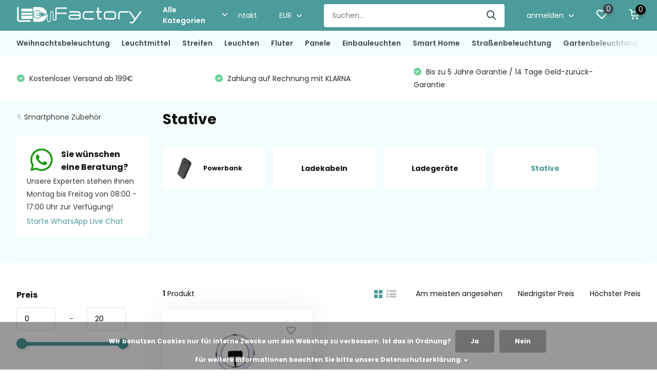

--- FILE ---
content_type: text/html;charset=utf-8
request_url: https://www.ledfactory.at/smartphone-zubehoer/stative/?limit=100
body_size: 28289
content:
<!doctype html>
<html lang="de" class="">
	<head>
            <meta charset="utf-8"/>
<!-- [START] 'blocks/head.rain' -->
<!--

  (c) 2008-2026 Lightspeed Netherlands B.V.
  http://www.lightspeedhq.com
  Generated: 29-01-2026 @ 02:37:10

-->
<link rel="canonical" href="https://www.ledfactory.at/smartphone-zubehoer/stative/"/>
<link rel="alternate" href="https://www.ledfactory.at/index.rss" type="application/rss+xml" title="Neue Produkte"/>
<link href="https://cdn.webshopapp.com/assets/cookielaw.css?2025-02-20" rel="stylesheet" type="text/css"/>
<meta name="robots" content="noodp,noydir"/>
<meta name="google-site-verification" content=""/>
<meta property="og:url" content="https://www.ledfactory.at/smartphone-zubehoer/stative/?source=facebook"/>
<meta property="og:site_name" content="LEDFactory"/>
<meta property="og:title" content="Stative"/>
<meta property="og:description" content="Beleuchtung die sowohl energieeffizient, langlebig und umweltfreundlich ist? Überzeugen Sie sich von unseren hochwertigen Produkten und sparen Sie dabei bis zu"/>
<script>
(function(w,d,s,l,i){w[l]=w[l]||[];w[l].push({'gtm.start':
new Date().getTime(),event:'gtm.js'});var f=d.getElementsByTagName(s)[0],
j=d.createElement(s),dl=l!='dataLayer'?'&l='+l:'';j.async=true;j.src=
'https://www.googletagmanager.com/gtm.js?id='+i+dl;f.parentNode.insertBefore(j,f);
})(window,document,'script','dataLayer','GTM-5KXQNT3K');
</script>
<!--[if lt IE 9]>
<script src="https://cdn.webshopapp.com/assets/html5shiv.js?2025-02-20"></script>
<![endif]-->
<!-- [END] 'blocks/head.rain' -->
		<meta http-equiv="x-ua-compatible" content="ie=edge">
		<title>Stative - LEDFactory</title>
		<meta name="description" content="Beleuchtung die sowohl energieeffizient, langlebig und umweltfreundlich ist? Überzeugen Sie sich von unseren hochwertigen Produkten und sparen Sie dabei bis zu">
		<meta name="keywords" content="Stative, led,stripe,leds,strip,streifen,salzburg,österreich,rgb,multicolor,händler,beleuchtung,strom,sparen,stromrechnung,lampen,leuchten,ambiente,fluter,gu10,rgb,ledfactory,factory,fabrik,module,panele,strahler,dimmer,controller,230V,12V,ledstrip">
		<meta name="theme-color" content="#ffffff">
		<meta name="MobileOptimized" content="320">
		<meta name="HandheldFriendly" content="true">
		<meta name="viewport" content="width=device-width, initial-scale=1, initial-scale=1, minimum-scale=1, maximum-scale=1, user-scalable=no">
		<meta name="author" content="https://www.dmws.nl/">
		
		<link rel="preconnect" href="https://fonts.googleapis.com">
		<link rel="dns-prefetch" href="https://fonts.googleapis.com">
				<link rel="preconnect" href="//cdn.webshopapp.com/">
		<link rel="dns-prefetch" href="//cdn.webshopapp.com/">
    
    		<link rel="preload" href="https://fonts.googleapis.com/css?family=Poppins:300,400,500,600,700,800,900%7CPoppins:300,400,500,600,700,800,900&display=swap" as="style">
    <link rel="preload" href="https://cdn.webshopapp.com/shops/10814/themes/181234/assets/owl-carousel-min.css?20260110193329" as="style">
    <link rel="preload" href="https://cdn.webshopapp.com/shops/10814/themes/181234/assets/fancybox.css?20260110193329" as="style">
    <link rel="preload" href="https://cdn.webshopapp.com/shops/10814/themes/181234/assets/icomoon.css?20260110193329" as="style">
    <link rel="preload" href="https://cdn.webshopapp.com/shops/10814/themes/181234/assets/compete.css?20260110193329" as="style">
    <link rel="preload" href="https://cdn.webshopapp.com/shops/10814/themes/181234/assets/custom.css?20260110193329" as="style">
    
    <link rel="preload" href="https://cdn.webshopapp.com/shops/10814/themes/181234/assets/jquery-3-4-1-min.js?20260110193329" as="script">
    <link rel="preload" href="https://cdn.webshopapp.com/shops/10814/themes/181234/assets/jquery-ui.js?20260110193329" as="script">
    <link rel="preload" href="https://cdn.webshopapp.com/shops/10814/themes/181234/assets/js-cookie-min.js?20260110193329" as="script">
    <link rel="preload" href="https://cdn.webshopapp.com/shops/10814/themes/181234/assets/owl-carousel-min.js?20260110193329" as="script">
    <link rel="preload" href="https://cdn.webshopapp.com/shops/10814/themes/181234/assets/fancybox.js?20260110193329" as="script">
    <link rel="preload" href="https://cdn.webshopapp.com/shops/10814/themes/181234/assets/lazyload.js?20260110193329" as="script">
    <link rel="preload" href="https://cdn.webshopapp.com/assets/gui.js?2025-02-20" as="script">
    <link rel="preload" href="https://cdn.webshopapp.com/shops/10814/themes/181234/assets/script.js?20260110193329" as="script">
    <link rel="preload" href="https://cdn.webshopapp.com/shops/10814/themes/181234/assets/custom.js?20260110193329" as="script">
        
    <link href="https://fonts.googleapis.com/css?family=Poppins:300,400,500,600,700,800,900%7CPoppins:300,400,500,600,700,800,900&display=swap" rel="stylesheet" type="text/css">
    <link rel="stylesheet" href="https://cdn.webshopapp.com/shops/10814/themes/181234/assets/owl-carousel-min.css?20260110193329" type="text/css">
    <link rel="stylesheet" href="https://cdn.webshopapp.com/shops/10814/themes/181234/assets/fancybox.css?20260110193329" type="text/css">
    <link rel="stylesheet" href="https://cdn.webshopapp.com/shops/10814/themes/181234/assets/icomoon.css?20260110193329" type="text/css">
    <link rel="stylesheet" href="https://cdn.webshopapp.com/shops/10814/themes/181234/assets/compete.css?20260110193329" type="text/css">
    <link rel="stylesheet" href="https://cdn.webshopapp.com/shops/10814/themes/181234/assets/custom.css?20260110193329" type="text/css">
    
    <script src="https://cdn.webshopapp.com/shops/10814/themes/181234/assets/jquery-3-4-1-min.js?20260110193329"></script>

		<link rel="icon" type="image/x-icon" href="https://cdn.webshopapp.com/shops/10814/themes/181234/v/1584159/assets/favicon.ico?20230117141845">
		<link rel="apple-touch-icon" href="https://cdn.webshopapp.com/shops/10814/themes/181234/v/1584159/assets/favicon.ico?20230117141845">
    
    <meta name="msapplication-config" content="https://cdn.webshopapp.com/shops/10814/themes/181234/assets/browserconfig.xml?20260110193329">
<meta property="og:title" content="Stative">
<meta property="og:type" content="website"> 
<meta property="og:site_name" content="LEDFactory">
<meta property="og:url" content="https://www.ledfactory.at/">
<meta property="og:image" content="https://cdn.webshopapp.com/shops/10814/themes/181234/v/2785430/assets/big-block-bg.jpg?20260110193328">
<meta name="twitter:title" content="Stative">
<meta name="twitter:description" content="Beleuchtung die sowohl energieeffizient, langlebig und umweltfreundlich ist? Überzeugen Sie sich von unseren hochwertigen Produkten und sparen Sie dabei bis zu">
<meta name="twitter:site" content="LEDFactory">
<meta name="twitter:card" content="https://cdn.webshopapp.com/shops/10814/themes/181234/v/1751011/assets/logo.png?20230216143407">
<meta name="twitter:image" content="https://cdn.webshopapp.com/shops/10814/themes/181234/v/2785430/assets/big-block-bg.jpg?20260110193328">
<script type="application/ld+json">
  [
        {
      "@context": "http://schema.org/",
      "@type": "Organization",
      "url": "https://www.ledfactory.at/",
      "name": "LEDFactory",
      "legalName": "LEDFactory",
      "description": "Beleuchtung die sowohl energieeffizient, langlebig und umweltfreundlich ist? Überzeugen Sie sich von unseren hochwertigen Produkten und sparen Sie dabei bis zu",
      "logo": "https://cdn.webshopapp.com/shops/10814/themes/181234/v/1751011/assets/logo.png?20230216143407",
      "image": "https://cdn.webshopapp.com/shops/10814/themes/181234/v/2785430/assets/big-block-bg.jpg?20260110193328",
      "contactPoint": {
        "@type": "ContactPoint",
        "contactType": "Customer service",
        "telephone": ""
      },
      "address": {
        "@type": "PostalAddress",
        "streetAddress": "Am Sonnenhang 2/ Top 16",
        "addressLocality": "Österreich",
        "postalCode": "5112 Lamprechtshausen",
        "addressCountry": "DE"
      }
      ,
      "aggregateRating": {
          "@type": "AggregateRating",
          "bestRating": "10",          "worstRating": "1",
          "ratingValue": "9,8",          "reviewCount": "8459",          "url":""
      }
         
    },
    { 
      "@context": "http://schema.org", 
      "@type": "WebSite", 
      "url": "https://www.ledfactory.at/", 
      "name": "LEDFactory",
      "description": "Beleuchtung die sowohl energieeffizient, langlebig und umweltfreundlich ist? Überzeugen Sie sich von unseren hochwertigen Produkten und sparen Sie dabei bis zu",
      "author": [
        {
          "@type": "Organization",
          "url": "https://www.dmws.nl/",
          "name": "DMWS B.V.",
          "address": {
            "@type": "PostalAddress",
            "streetAddress": "Klokgebouw 195 (Strijp-S)",
            "addressLocality": "Eindhoven",
            "addressRegion": "NB",
            "postalCode": "5617 AB",
            "addressCountry": "NL"
          }
        }
      ]
    }
  ]
</script>    
	</head>
	<body>
    <ul class="hidden-data hidden"><li>10814</li><li>181234</li><li>ja</li><li>de</li><li>live</li><li>office//LEDFactory/at</li><li>https://www.ledfactory.at/</li></ul><header id="top" class="scroll-active"><div class="top-wrap fixed default"><section class="main pos-r"><div class="container pos-r"><div class="d-flex align-center justify-between"><div class="d-flex align-center"><div id="mobile-menu-btn" class="d-none show-1000"><div class="hamburger"><span></span><span></span><span></span><span></span></div></div><a href="https://www.ledfactory.at/account/login/" class="hidden show-575-flex"><i class="icon-login"></i></a><div id="logo" class="d-flex align-center"><a href="https://www.ledfactory.at/" accesskey="h"><img class="hide-1000 desktop-logo" src="https://cdn.webshopapp.com/shops/10814/themes/181234/v/1751011/assets/logo.png?20230216143407" alt="LEDFactory" height="60" width="250" /><img class="d-none show-1000 mobile-logo" src="https://cdn.webshopapp.com/shops/10814/themes/181234/v/1751004/assets/logo-mobile.png?20230216142753" alt="LEDFactory" height="60" width="250" /></a><div id="catbtn" class="hide-1000 btn-wrap"><a href="https://www.ledfactory.at/catalog/" class="btn">Alle Kategorien <i class="icon-arrow-down"></i></a><div class="categorymenu"><div class="wrap d-flex"><ul class="maincategories"><li data-attribute="weihnachtsbeleuchtung"><a href="https://www.ledfactory.at/weihnachtsbeleuchtung/">Weihnachtsbeleuchtung <i class="icon-arrow-right"></i></a></li><li data-attribute="leuchtmittel"><a href="https://www.ledfactory.at/leuchtmittel/">Leuchtmittel <i class="icon-arrow-right"></i></a></li><li data-attribute="streifen"><a href="https://www.ledfactory.at/streifen/">Streifen <i class="icon-arrow-right"></i></a></li><li data-attribute="leuchten"><a href="https://www.ledfactory.at/leuchten/">Leuchten <i class="icon-arrow-right"></i></a></li><li data-attribute="fluter"><a href="https://www.ledfactory.at/fluter/">Fluter <i class="icon-arrow-right"></i></a></li><li data-attribute="panele"><a href="https://www.ledfactory.at/panele/">Panele <i class="icon-arrow-right"></i></a></li><li data-attribute="einbauleuchten"><a href="https://www.ledfactory.at/einbauleuchten/">Einbauleuchten <i class="icon-arrow-right"></i></a></li><li data-attribute="smart-home"><a href="https://www.ledfactory.at/smart-home/">Smart Home <i class="icon-arrow-right"></i></a></li><li data-attribute="strassenbeleuchtung"><a href="https://www.ledfactory.at/strassenbeleuchtung/">Straßenbeleuchtung <i class="icon-arrow-right"></i></a></li><li data-attribute="gartenbeleuchtung"><a href="https://www.ledfactory.at/gartenbeleuchtung/">Gartenbeleuchtung <i class="icon-arrow-right"></i></a></li><li><a href="https://www.ledfactory.at/catalog/" class="more">Alle Kategorien anzeigen</a></li></ul><div class="subcategories"><div class="wrapper" data-category="weihnachtsbeleuchtung"><h4>Weihnachtsbeleuchtung</h4></div><div class="wrapper" data-category="leuchtmittel"><h4>Leuchtmittel</h4><ul><li class="sub"><a href="https://www.ledfactory.at/leuchtmittel/led-e27/">LED E27</a></li><ul><li><a href="https://www.ledfactory.at/leuchtmittel/led-e27/led-e27-birnen/">LED E27 Birnen</a></li><li><a href="https://www.ledfactory.at/leuchtmittel/led-e27/led-e27-par/">LED E27 PAR</a></li><li><a href="https://www.ledfactory.at/leuchtmittel/led-e27/led-e27-spiegelkopf/">LED E27 Spiegelkopf</a></li><li><a href="https://www.ledfactory.at/leuchtmittel/led-e27/led-e27-vintage/">LED E27 Vintage</a></li></ul></ul><ul><li class="sub"><a href="https://www.ledfactory.at/leuchtmittel/led-e14/">LED E14</a></li></ul><ul><li class="sub"><a href="https://www.ledfactory.at/leuchtmittel/led-gu10/">LED GU10</a></li></ul><ul><li class="sub"><a href="https://www.ledfactory.at/leuchtmittel/led-mr16-mr11/">LED MR16 / MR11</a></li></ul><ul><li class="sub"><a href="https://www.ledfactory.at/leuchtmittel/led-g4/">LED G4</a></li></ul><ul><li class="sub"><a href="https://www.ledfactory.at/leuchtmittel/led-g9/">LED G9</a></li></ul><ul><li class="sub"><a href="https://www.ledfactory.at/leuchtmittel/led-gx53/">LED GX53</a></li></ul><ul><li class="sub"><a href="https://www.ledfactory.at/leuchtmittel/einbaurahmen/">Einbaurahmen</a></li></ul><ul><li class="sub"><a href="https://www.ledfactory.at/leuchtmittel/led-e40-e27-kolbenlampen/">LED E40/E27 Kolbenlampen</a></li></ul><ul><li class="sub"><a href="https://www.ledfactory.at/leuchtmittel/led-ar111-g53/">LED AR111 / G53</a></li></ul><ul><li class="sub"><a href="https://www.ledfactory.at/leuchtmittel/led-roehren/">LED Röhren</a></li><ul><li><a href="https://www.ledfactory.at/leuchtmittel/led-roehren/t8-led-roehren/">T8 LED Röhren</a></li><li><a href="https://www.ledfactory.at/leuchtmittel/led-roehren/t5-leuchtkoerper/">T5 Leuchtkörper</a></li><li><a href="https://www.ledfactory.at/leuchtmittel/led-roehren/t8-balken/">T8 Balken</a></li></ul></ul><ul><li class="sub"><a href="https://www.ledfactory.at/leuchtmittel/led-rohren/">LED Röhren</a></li><ul><li><a href="https://www.ledfactory.at/leuchtmittel/led-rohren/t8-led-rohren/">T8 LED Röhren</a></li><li><a href="https://www.ledfactory.at/leuchtmittel/led-rohren/t5-leuchtkorper/">T5 Leuchtkörper</a></li><li><a href="https://www.ledfactory.at/leuchtmittel/led-rohren/t8-balken/">T8 Balken</a></li></ul></ul><ul><li class="sub"><a href="https://www.ledfactory.at/leuchtmittel/r7s/">R7S</a></li></ul></div><div class="wrapper" data-category="streifen"><h4>Streifen</h4><ul><li class="sub"><a href="https://www.ledfactory.at/streifen/led-streifen-sets/">LED Streifen Set&#039;s</a></li></ul><ul><li class="sub"><a href="https://www.ledfactory.at/streifen/led-smd-module/">LED SMD Module</a></li></ul><ul><li class="sub"><a href="https://www.ledfactory.at/streifen/5v-multi-color-rgb-digital/">5V Multi Color RGB Digital</a></li></ul><ul><li class="sub"><a href="https://www.ledfactory.at/streifen/24v-digital-stripe/">24V Digital Stripe</a></li></ul><ul><li class="sub"><a href="https://www.ledfactory.at/streifen/12v-multi-color-rgb-w/">12V Multi Color RGB/W</a></li></ul><ul><li class="sub"><a href="https://www.ledfactory.at/streifen/24v-multi-color-rgb-w/">24V Multi Color RGB/W</a></li></ul><ul><li class="sub"><a href="https://www.ledfactory.at/streifen/24v-multi-color-cct/">24V Multi Color CCT</a></li></ul><ul><li class="sub"><a href="https://www.ledfactory.at/streifen/12v-single-color/">12V Single Color</a></li><ul><li><a href="https://www.ledfactory.at/streifen/12v-single-color/single-color-stripe-24w/">Single Color Stripe 24W</a></li><li><a href="https://www.ledfactory.at/streifen/12v-single-color/single-color-stripe-48w/">Single Color Stripe 48W</a></li><li><a href="https://www.ledfactory.at/streifen/12v-single-color/single-color-stripe-72w/">Single Color Stripe 72W</a></li><li><a href="https://www.ledfactory.at/streifen/12v-single-color/single-color-stripe-100w/">Single Color Stripe 100W</a></li><li><a href="https://www.ledfactory.at/streifen/12v-single-color/" class="more">Alle</a></li></ul></ul><ul><li class="sub"><a href="https://www.ledfactory.at/streifen/24v-single-color/">24V Single Color</a></li><ul><li><a href="https://www.ledfactory.at/streifen/24v-single-color/single-color-stripe-48w/">Single Color Stripe 48W</a></li><li><a href="https://www.ledfactory.at/streifen/24v-single-color/single-color-stripe-72w/">Single Color Stripe 72W</a></li><li><a href="https://www.ledfactory.at/streifen/24v-single-color/single-color-stripe-80w/">Single Color Stripe 80W</a></li><li><a href="https://www.ledfactory.at/streifen/24v-single-color/single-color-stripe-100w/">Single Color Stripe 100W</a></li><li><a href="https://www.ledfactory.at/streifen/24v-single-color/" class="more">Alle</a></li></ul></ul><ul><li class="sub"><a href="https://www.ledfactory.at/streifen/230v-led-streifen/">230V LED Streifen</a></li><ul><li><a href="https://www.ledfactory.at/streifen/230v-led-streifen/single-color-meterware-10w-m/">Single Color Meterware 10W/m</a></li><li><a href="https://www.ledfactory.at/streifen/230v-led-streifen/single-color-sets-10w-m/">Single Color Set&#039;s 10W/m</a></li><li><a href="https://www.ledfactory.at/streifen/230v-led-streifen/single-color-sets-6w-m/">Single Color Set&#039;s 6W/m</a></li><li><a href="https://www.ledfactory.at/streifen/230v-led-streifen/multi-color-rgb/">Multi Color RGB</a></li><li><a href="https://www.ledfactory.at/streifen/230v-led-streifen/" class="more">Alle</a></li></ul></ul><ul><li class="sub"><a href="https://www.ledfactory.at/streifen/230v-led-flex-neon/">230V LED Flex Neon</a></li></ul><ul><li class="sub"><a href="https://www.ledfactory.at/streifen/zubehoer/">Zubehör</a></li><ul><li><a href="https://www.ledfactory.at/streifen/zubehoer/led-dimmer-controller/">LED Dimmer / Controller</a></li><li><a href="https://www.ledfactory.at/streifen/zubehoer/kabel/">Kabel</a></li><li><a href="https://www.ledfactory.at/streifen/zubehoer/alu-profile/">ALU Profile</a></li><li><a href="https://www.ledfactory.at/streifen/zubehoer/led-netzteile-5v/">LED Netzteile 5V</a></li><li><a href="https://www.ledfactory.at/streifen/zubehoer/" class="more">Alle</a></li></ul></ul><ul><li class="sub"><a href="https://www.ledfactory.at/streifen/flexbaender-fuer-spezialanwendungen/">Flexbänder für Spezialanwendungen</a></li></ul></div><div class="wrapper" data-category="leuchten"><h4>Leuchten</h4><ul><li class="sub"><a href="https://www.ledfactory.at/leuchten/led-linearleuchten/">LED Linearleuchten</a></li></ul><ul><li class="sub"><a href="https://www.ledfactory.at/leuchten/led-hangeleuchten/">LED Hängeleuchten</a></li></ul><ul><li class="sub"><a href="https://www.ledfactory.at/leuchten/led-moebelleuchten/">LED Möbelleuchten</a></li></ul><ul><li class="sub"><a href="https://www.ledfactory.at/leuchten/led-module-mini-panele-aufbau/">LED Module / Mini Panele Aufbau</a></li></ul><ul><li class="sub"><a href="https://www.ledfactory.at/leuchten/led-aufbauleuchten-cct/">LED Aufbauleuchten CCT</a></li></ul><ul><li class="sub"><a href="https://www.ledfactory.at/leuchten/led-aufbauleuchten-wasserdicht/">LED Aufbauleuchten Wasserdicht </a></li></ul><ul><li class="sub"><a href="https://www.ledfactory.at/leuchten/led-deckenleuchten/">LED Deckenleuchten</a></li><ul><li><a href="https://www.ledfactory.at/leuchten/led-deckenleuchten/led-deckenleuchten-mit-fassung/">LED Deckenleuchten mit Fassung</a></li><li><a href="https://www.ledfactory.at/leuchten/led-deckenleuchten/led-deckenleuchten-mit-integiertem-leuchtmittel/">LED Deckenleuchten mit integiertem Leuchtmittel</a></li></ul></ul><ul><li class="sub"><a href="https://www.ledfactory.at/leuchten/led-deckenspots/">LED Deckenspot&#039;s </a></li></ul><ul><li class="sub"><a href="https://www.ledfactory.at/leuchten/led-pendelleuchten/">LED Pendelleuchten</a></li></ul><ul><li class="sub"><a href="https://www.ledfactory.at/leuchten/led-wandleuchten/">LED Wandleuchten</a></li><ul><li><a href="https://www.ledfactory.at/leuchten/led-wandleuchten/led-wandleuchten-mit-fassung/">LED Wandleuchten mit Fassung</a></li><li><a href="https://www.ledfactory.at/leuchten/led-wandleuchten/led-wandleuchten-mit-integriertem-leuchtmittel/">LED Wandleuchten mit integriertem Leuchtmittel</a></li></ul></ul><ul><li class="sub"><a href="https://www.ledfactory.at/leuchten/led-treppenbeleuchtung/">LED Treppenbeleuchtung</a></li></ul><ul><li class="sub"><a href="https://www.ledfactory.at/leuchten/led-wannenleuchten/">LED Wannenleuchten</a></li></ul><ul><li class="sub"><a href="https://www.ledfactory.at/leuchten/led-unterbauleuchten/">LED Unterbauleuchten</a></li></ul><ul><li class="sub"><a href="https://www.ledfactory.at/leuchten/led-notleuchten/">LED Notleuchten</a></li></ul><ul><li class="sub"><a href="https://www.ledfactory.at/leuchten/led-nachtlichter/">LED Nachtlichter</a></li></ul><ul><li class="sub"><a href="https://www.ledfactory.at/leuchten/led-tischleuchten/">LED Tischleuchten</a></li></ul><ul><li class="sub"><a href="https://www.ledfactory.at/leuchten/led-stromschienen-systeme/">LED Stromschienen Systeme</a></li><ul><li><a href="https://www.ledfactory.at/leuchten/led-stromschienen-systeme/schienenstrahler-3-phasig/">Schienenstrahler 3-Phasig</a></li><li><a href="https://www.ledfactory.at/leuchten/led-stromschienen-systeme/schienenstrahler-magnetic-line-mini/">Schienenstrahler Magnetic Line Mini</a></li><li><a href="https://www.ledfactory.at/leuchten/led-stromschienen-systeme/schienenstrahler-magnetic-line-r15/">Schienenstrahler Magnetic Line R15</a></li><li><a href="https://www.ledfactory.at/leuchten/led-stromschienen-systeme/schienenstrahler-magnetic-line-r20/">Schienenstrahler Magnetic Line R20</a></li><li><a href="https://www.ledfactory.at/leuchten/led-stromschienen-systeme/" class="more">Alle</a></li></ul></ul><ul><li class="sub"><a href="https://www.ledfactory.at/leuchten/led-mobelleuchten/">LED Möbelleuchten</a></li></ul><ul><li class="sub"><a href="https://www.ledfactory.at/leuchten/led-haengeleuchten/">LED Hängeleuchten</a></li></ul></div><div class="wrapper" data-category="fluter"><h4>Fluter</h4><ul><li class="sub"><a href="https://www.ledfactory.at/fluter/led-fluter/">LED Fluter</a></li><ul><li><a href="https://www.ledfactory.at/fluter/led-fluter/10w/">10W</a></li><li><a href="https://www.ledfactory.at/fluter/led-fluter/20w/">20W</a></li><li><a href="https://www.ledfactory.at/fluter/led-fluter/30w/">30W</a></li><li><a href="https://www.ledfactory.at/fluter/led-fluter/50w/">50W</a></li><li><a href="https://www.ledfactory.at/fluter/led-fluter/" class="more">Alle</a></li></ul></ul><ul><li class="sub"><a href="https://www.ledfactory.at/fluter/led-fluter-rgb/">LED Fluter RGB</a></li></ul><ul><li class="sub"><a href="https://www.ledfactory.at/fluter/led-fluter-mit-bewegungsmelder/">LED Fluter mit Bewegungsmelder</a></li></ul><ul><li class="sub"><a href="https://www.ledfactory.at/fluter/led-baustellenstrahler/">LED Baustellenstrahler</a></li></ul><ul><li class="sub"><a href="https://www.ledfactory.at/fluter/led-wallwasher/">LED Wallwasher</a></li></ul><ul><li class="sub"><a href="https://www.ledfactory.at/fluter/led-fluter-mit-solar-panel/">LED Fluter mit Solar-Panel</a></li></ul><ul><li class="sub"><a href="https://www.ledfactory.at/fluter/led-stadion-flutlicht/">LED Stadion Flutlicht</a></li></ul><ul><li class="sub"><a href="https://www.ledfactory.at/fluter/fluterzubehoer/">Fluterzubehör</a></li></ul><ul><li class="sub"><a href="https://www.ledfactory.at/fluter/fluterzubehor/">Fluterzubehör</a></li></ul></div><div class="wrapper" data-category="panele"><h4>Panele</h4><ul><li class="sub"><a href="https://www.ledfactory.at/panele/60x60-panel/">60x60 Panel</a></li></ul><ul><li class="sub"><a href="https://www.ledfactory.at/panele/62x62-panel/">62x62 Panel</a></li></ul><ul><li class="sub"><a href="https://www.ledfactory.at/panele/120x30-panel/">120x30 Panel</a></li></ul><ul><li class="sub"><a href="https://www.ledfactory.at/panele/120x60-panel/">120x60 Panel</a></li></ul></div><div class="wrapper" data-category="einbauleuchten"><h4>Einbauleuchten</h4><ul><li class="sub"><a href="https://www.ledfactory.at/einbauleuchten/cob-einbauleuchten/">COB Einbauleuchten</a></li></ul><ul><li class="sub"><a href="https://www.ledfactory.at/einbauleuchten/mini-panels-einbau/">Mini Panels Einbau</a></li></ul><ul><li class="sub"><a href="https://www.ledfactory.at/einbauleuchten/smd-einbauleuchten/">SMD Einbauleuchten</a></li></ul><ul><li class="sub"><a href="https://www.ledfactory.at/einbauleuchten/frameless-mini-panels/">Frameless Mini Panels</a></li></ul><ul><li class="sub"><a href="https://www.ledfactory.at/einbauleuchten/led-cct-farbwechsel/">LED CCT / Farbwechsel</a></li></ul><ul><li class="sub"><a href="https://www.ledfactory.at/einbauleuchten/led-netzteile-einbauleuchten/">LED Netzteile Einbauleuchten</a></li></ul></div><div class="wrapper" data-category="smart-home"><h4>Smart Home</h4><ul><li class="sub"><a href="https://www.ledfactory.at/smart-home/smarthome-einbauleuchten/">SmartHome Einbauleuchten</a></li></ul><ul><li class="sub"><a href="https://www.ledfactory.at/smart-home/smarthome-leuchtmittel/">SmartHome Leuchtmittel</a></li></ul><ul><li class="sub"><a href="https://www.ledfactory.at/smart-home/smarthome-steuerungen/">SmartHome Steuerungen</a></li></ul><ul><li class="sub"><a href="https://www.ledfactory.at/smart-home/smarthome-aussenleuchten/">SmartHome Außenleuchten</a></li></ul></div><div class="wrapper" data-category="strassenbeleuchtung"><h4>Straßenbeleuchtung</h4></div><div class="wrapper" data-category="gartenbeleuchtung"><h4>Gartenbeleuchtung</h4><ul><li class="sub"><a href="https://www.ledfactory.at/gartenbeleuchtung/led-boden-u-gehwegleuchten/">LED Boden- u. Gehwegleuchten</a></li></ul><ul><li class="sub"><a href="https://www.ledfactory.at/gartenbeleuchtung/unterwasserleuchten-pool/">Unterwasserleuchten / Pool</a></li></ul><ul><li class="sub"><a href="https://www.ledfactory.at/gartenbeleuchtung/aussen-laternen/">Außen Laternen</a></li></ul><ul><li class="sub"><a href="https://www.ledfactory.at/gartenbeleuchtung/solar-leuchten/">Solar Leuchten</a></li></ul><ul><li class="sub"><a href="https://www.ledfactory.at/gartenbeleuchtung/led-aussenleuchten/">LED Außenleuchten</a></li></ul></div><div class="wrapper" data-category="hallenbeleuchtung"><h4>Hallenbeleuchtung</h4></div><div class="wrapper" data-category="netzteile"><h4>Netzteile</h4><ul><li class="sub"><a href="https://www.ledfactory.at/netzteile/5v-netzteile/">5V Netzteile</a></li></ul><ul><li class="sub"><a href="https://www.ledfactory.at/netzteile/12v-netzteile/">12V Netzteile</a></li></ul><ul><li class="sub"><a href="https://www.ledfactory.at/netzteile/24v-netzteile/">24V Netzteile</a></li></ul><ul><li class="sub"><a href="https://www.ledfactory.at/netzteile/48v-netzteile/">48V Netzteile</a></li></ul></div><div class="wrapper" data-category="led-zubehoer"><h4>LED Zubehör</h4><ul><li class="sub"><a href="https://www.ledfactory.at/led-zubehoer/bewegungsmelder/">Bewegungsmelder</a></li></ul><ul><li class="sub"><a href="https://www.ledfactory.at/led-zubehoer/einschaltstrombegrenzer/">Einschaltstrombegrenzer</a></li></ul><ul><li class="sub"><a href="https://www.ledfactory.at/led-zubehoer/verbindungsdosen/">Verbindungsdosen</a></li></ul><ul><li class="sub"><a href="https://www.ledfactory.at/led-zubehoer/lampenfassungen-u-adapter/">Lampenfassungen u. Adapter</a></li></ul><ul><li class="sub"><a href="https://www.ledfactory.at/led-zubehoer/kabel-u-leitungen/">Kabel u. Leitungen</a></li></ul><ul><li class="sub"><a href="https://www.ledfactory.at/led-zubehoer/werkzeug/">Werkzeug</a></li></ul><ul><li class="sub"><a href="https://www.ledfactory.at/led-zubehoer/befestigungstechnik/">Befestigungstechnik</a></li><ul><li><a href="https://www.ledfactory.at/led-zubehoer/befestigungstechnik/kabelkanal/">Kabelkanal</a></li></ul></ul><ul><li class="sub"><a href="https://www.ledfactory.at/led-zubehoer/schalter-u-steckdosen/">Schalter u. Steckdosen</a></li></ul><ul><li class="sub"><a href="https://www.ledfactory.at/led-zubehoer/stecker-u-verteiler/">Stecker u. Verteiler</a></li></ul></div><div class="wrapper" data-category="solaranlagen"><h4>Solaranlagen</h4><ul><li class="sub"><a href="https://www.ledfactory.at/solaranlagen/mobile-solaranlagen/">Mobile Solaranlagen</a></li></ul><ul><li class="sub"><a href="https://www.ledfactory.at/solaranlagen/solarpanels/">Solarpanels</a></li></ul><ul><li class="sub"><a href="https://www.ledfactory.at/solaranlagen/solar-zubehoer/">Solar Zubehör</a></li></ul></div><div class="wrapper" data-category="smartphone-zubehoer"><h4>Smartphone Zubehör</h4><ul><li class="sub"><a href="https://www.ledfactory.at/smartphone-zubehoer/powerbank/">Powerbank</a></li></ul><ul><li class="sub"><a href="https://www.ledfactory.at/smartphone-zubehoer/ladekabeln/">Ladekabeln</a></li></ul><ul><li class="sub"><a href="https://www.ledfactory.at/smartphone-zubehoer/ladegeraete/">Ladegeräte</a></li></ul><ul><li class="sub"><a href="https://www.ledfactory.at/smartphone-zubehoer/stative/">Stative</a></li></ul></div><div class="wrapper" data-category="sicherheit"><h4>Sicherheit</h4></div><div class="wrapper" data-category="wandleuchte"><h4>Wandleuchte</h4></div><div class="wrapper" data-category="deckenleuchte"><h4>Deckenleuchte</h4></div><div class="wrapper" data-category="hangelampe"><h4>Hängelampe</h4></div><div class="wrapper" data-category="kronleuchter"><h4>Kronleuchter</h4></div><div class="wrapper" data-category="schreibtischlampe"><h4>Schreibtischlampe</h4></div><div class="wrapper" data-category="tischlampe"><h4>Tischlampe</h4></div><div class="wrapper" data-category="led-zubehor"><h4>LED Zubehör</h4><ul><li class="sub"><a href="https://www.ledfactory.at/led-zubehor/lampenfassungen-u-adapter/">Lampenfassungen u. Adapter</a></li></ul><ul><li class="sub"><a href="https://www.ledfactory.at/led-zubehor/bewegungsmelder/">Bewegungsmelder</a></li></ul><ul><li class="sub"><a href="https://www.ledfactory.at/led-zubehor/einschaltstrombegrenzer/">Einschaltstrombegrenzer</a></li></ul><ul><li class="sub"><a href="https://www.ledfactory.at/led-zubehor/verbindungsdosen/">Verbindungsdosen</a></li></ul><ul><li class="sub"><a href="https://www.ledfactory.at/led-zubehor/kabel-u-leitungen/">Kabel u. Leitungen</a></li></ul><ul><li class="sub"><a href="https://www.ledfactory.at/led-zubehor/befestigungstechnik/">Befestigungstechnik</a></li><ul><li><a href="https://www.ledfactory.at/led-zubehor/befestigungstechnik/kabelkanal/">Kabelkanal</a></li></ul></ul><ul><li class="sub"><a href="https://www.ledfactory.at/led-zubehor/werkzeug/">Werkzeug</a></li></ul><ul><li class="sub"><a href="https://www.ledfactory.at/led-zubehor/stecker-u-verteiler/">Stecker u. Verteiler</a></li></ul><ul><li class="sub"><a href="https://www.ledfactory.at/led-zubehor/schalter-u-steckdosen/">Schalter u. Steckdosen</a></li></ul></div><div class="wrapper" data-category="smartphone-zubehor"><h4>Smartphone Zubehör</h4><ul><li class="sub"><a href="https://www.ledfactory.at/smartphone-zubehor/ladekabeln/">Ladekabeln</a></li></ul><ul><li class="sub"><a href="https://www.ledfactory.at/smartphone-zubehor/powerbank/">Powerbank</a></li></ul><ul><li class="sub"><a href="https://www.ledfactory.at/smartphone-zubehor/ladegerate/">Ladegeräte</a></li></ul><ul><li class="sub"><a href="https://www.ledfactory.at/smartphone-zubehor/stative/">Stative</a></li></ul></div><div class="wrapper" data-category="heimgeraete-und-reinigung"><h4>Heimgeräte und Reinigung</h4><ul><li class="sub"><a href="https://www.ledfactory.at/heimgeraete-und-reinigung/saugroboter/">Saugroboter</a></li></ul><ul><li class="sub"><a href="https://www.ledfactory.at/heimgeraete-und-reinigung/fensterputzroboter/">Fensterputzroboter</a></li></ul><ul><li class="sub"><a href="https://www.ledfactory.at/heimgeraete-und-reinigung/luftreiniger/">Luftreiniger</a></li></ul><ul><li class="sub"><a href="https://www.ledfactory.at/heimgeraete-und-reinigung/desinfektion-und-masken/">Desinfektion und Masken</a></li></ul><ul><li class="sub"><a href="https://www.ledfactory.at/heimgeraete-und-reinigung/sicherheit/">Sicherheit</a></li></ul><ul><li class="sub"><a href="https://www.ledfactory.at/heimgeraete-und-reinigung/usb-hubs/">USB Hubs</a></li></ul></div><div class="wrapper" data-category="haengelampe"><h4>Hängelampe</h4></div></div></div></div></div></div></div><div class="d-flex align-center justify-end top-nav"><a href="https://www.ledfactory.at/service/" class="hide-1000">Kontakt</a><div class="currency with-drop list hide-768"><div class="current">EUR <span><i class="icon-arrow-down"></i></span></div><div class="dropdown"><ul><li><a href="https://www.ledfactory.at/session/currency/eur/go/category/12235327"><span class="cur-icon">€</span><span>EUR</span></a></li><li><a href="https://www.ledfactory.at/session/currency/usd/go/category/12235327"><span class="cur-icon">$</span><span>USD</span></a></li><li><a href="https://www.ledfactory.at/session/currency/chf/go/category/12235327"><span class="cur-icon">CHF</span><span>CHF</span></a></li></ul></div></div><div id="showSearch" class="hide-575"><input type="search" value="" placeholder="Suchen..."><button type="submit" title="Suchen" disabled="disabled"><i class="icon-search"></i></button></div><div class="login with-drop hide-575"><a href="https://www.ledfactory.at/account/login/"><span>anmelden <i class="icon-arrow-down"></i></span></a><div class="dropdown"><form method="post" id="formLogin" action="https://www.ledfactory.at/account/loginPost/?return=https://www.ledfactory.at/smartphone-zubehoer/stative/?limit=100"><h3>anmelden</h3><p>Machen Sie die Bestellung noch einfacher!</p><div><label for="formLoginEmail">E-Mail-Adresse<span class="c-negatives">*</span></label><input type="email" id="formLoginEmail" name="email" placeholder="E-Mail-Adresse" autocomplete='email' tabindex=1 required></div><div><label for="formLoginPassword">Passwort</label><a href="https://www.ledfactory.at/account/password/" class="forgot" tabindex=6>Passwort vergessen?</a><input type="password" id="formLoginPassword" name="password" placeholder="Passwort" autocomplete="current-password" tabindex=2 required></div><div><input type="hidden" name="key" value="9406003f9d71377f76e6e4d4e543a182" /><input type="hidden" name="type" value="login" /><button type="submit" onclick="$('#formLogin').submit(); return false;" class="btn" tabindex=3>anmelden</button></div></form><div><p class="register">Noch keinen Account? <a href="https://www.ledfactory.at/account/register/" tabindex=5>Benutzerkonto anlegen</a></p></div></div></div><div class="favorites"><a href="https://www.ledfactory.at/account/wishlist/" class="count"><span class="items" data-wishlist-items="">0</span><i class="icon-wishlist"></i></a></div><div class="cart with-drop"><a href="https://www.ledfactory.at/cart/" class="count"><span>0</span><i class="icon-cart"></i></a><div class="dropdown"><h3>Ihr Warenkorb</h3><i class="icon-close hidden show-575"></i><p>Ihr Warenkorb ist leer</p></div></div></div></div></div><div class="search-autocomplete"><div id="searchExpanded"><div class="container pos-r d-flex align-center"><form action="https://www.ledfactory.at/search/" method="get" id="formSearch"  class="search-form d-flex align-center"  data-search-type="desktop"><span onclick="$(this).closest('form').submit();" title="Suchen" class="search-icon"><i class="icon-search"></i></span><input type="text" name="q" autocomplete="off"  value="" placeholder="Suchen" class="standard-input" data-input="desktop"/></form><div class="close hide-575">Schließen</div></div><div class="overlay hide-575"></div></div><div class="container pos-r"><div id="searchResults" class="results-wrap with-filter with-cats" data-search-type="desktop"><div class="close"><i class="icon-close"></i></div><h4>Kategorien</h4><div class="categories hidden"><ul class="d-flex"></ul></div><div class="d-flex justify-between"><div class="filter-scroll-wrap"><div class="filter-scroll"><div class="subtitle title-font">Filter</div><form data-search-type="desktop"><div class="filter-boxes"><div class="filter-wrap sort"><select name="sort" class="custom-select"></select></div></div><div class="filter-boxes custom-filters"></div></form></div></div><ul class="search-products products-livesearch"></ul></div><div class="more"><a href="#" class="btn accent">Alle Ergebnisse anzeigen <span>(0)</span></a></div></div></div></div></section><section id="menu" class="hide-1000 dropdown"><div class="container"><nav class="menu"><ul class="d-flex align-center"><li class="item"><a class="itemLink" href="https://www.ledfactory.at/weihnachtsbeleuchtung/?limit=100" title="Weihnachtsbeleuchtung">Weihnachtsbeleuchtung</a></li><li class="item has-children"><a class="itemLink" href="https://www.ledfactory.at/leuchtmittel/?limit=100" title="Leuchtmittel">Leuchtmittel</a><ul class="subnav"><li class="subitem has-children"><a class="subitemLink " href="https://www.ledfactory.at/leuchtmittel/led-e27/?limit=100" title="LED E27">LED E27</a><ul class="subsubnav"><li class="subitem"><a class="subitemLink" href="https://www.ledfactory.at/leuchtmittel/led-e27/led-e27-birnen/?limit=100" title="LED E27 Birnen">LED E27 Birnen</a></li><li class="subitem"><a class="subitemLink" href="https://www.ledfactory.at/leuchtmittel/led-e27/led-e27-par/?limit=100" title="LED E27 PAR">LED E27 PAR</a></li><li class="subitem"><a class="subitemLink" href="https://www.ledfactory.at/leuchtmittel/led-e27/led-e27-spiegelkopf/?limit=100" title="LED E27 Spiegelkopf">LED E27 Spiegelkopf</a></li><li class="subitem"><a class="subitemLink" href="https://www.ledfactory.at/leuchtmittel/led-e27/led-e27-vintage/?limit=100" title="LED E27 Vintage">LED E27 Vintage</a></li></ul></li><li class="subitem"><a class="subitemLink " href="https://www.ledfactory.at/leuchtmittel/led-e14/?limit=100" title="LED E14">LED E14</a></li><li class="subitem"><a class="subitemLink " href="https://www.ledfactory.at/leuchtmittel/led-gu10/?limit=100" title="LED GU10">LED GU10</a></li><li class="subitem"><a class="subitemLink " href="https://www.ledfactory.at/leuchtmittel/led-mr16-mr11/?limit=100" title="LED MR16 / MR11">LED MR16 / MR11</a></li><li class="subitem"><a class="subitemLink " href="https://www.ledfactory.at/leuchtmittel/led-g4/?limit=100" title="LED G4">LED G4</a></li><li class="subitem"><a class="subitemLink " href="https://www.ledfactory.at/leuchtmittel/led-g9/?limit=100" title="LED G9">LED G9</a></li><li class="subitem"><a class="subitemLink " href="https://www.ledfactory.at/leuchtmittel/led-gx53/?limit=100" title="LED GX53">LED GX53</a></li><li class="subitem"><a class="subitemLink " href="https://www.ledfactory.at/leuchtmittel/einbaurahmen/?limit=100" title="Einbaurahmen">Einbaurahmen</a></li><li class="subitem"><a class="subitemLink " href="https://www.ledfactory.at/leuchtmittel/led-e40-e27-kolbenlampen/?limit=100" title="LED E40/E27 Kolbenlampen">LED E40/E27 Kolbenlampen</a></li><li class="subitem"><a class="subitemLink " href="https://www.ledfactory.at/leuchtmittel/led-ar111-g53/?limit=100" title="LED AR111 / G53">LED AR111 / G53</a></li><li class="subitem has-children"><a class="subitemLink " href="https://www.ledfactory.at/leuchtmittel/led-roehren/?limit=100" title="LED Röhren">LED Röhren</a><ul class="subsubnav"><li class="subitem"><a class="subitemLink" href="https://www.ledfactory.at/leuchtmittel/led-roehren/t8-led-roehren/?limit=100" title="T8 LED Röhren">T8 LED Röhren</a></li><li class="subitem"><a class="subitemLink" href="https://www.ledfactory.at/leuchtmittel/led-roehren/t5-leuchtkoerper/?limit=100" title="T5 Leuchtkörper">T5 Leuchtkörper</a></li><li class="subitem"><a class="subitemLink" href="https://www.ledfactory.at/leuchtmittel/led-roehren/t8-balken/?limit=100" title="T8 Balken">T8 Balken</a></li></ul></li><li class="subitem has-children"><a class="subitemLink " href="https://www.ledfactory.at/leuchtmittel/led-rohren/?limit=100" title="LED Röhren">LED Röhren</a><ul class="subsubnav"><li class="subitem"><a class="subitemLink" href="https://www.ledfactory.at/leuchtmittel/led-rohren/t8-led-rohren/?limit=100" title="T8 LED Röhren">T8 LED Röhren</a></li><li class="subitem"><a class="subitemLink" href="https://www.ledfactory.at/leuchtmittel/led-rohren/t5-leuchtkorper/?limit=100" title="T5 Leuchtkörper">T5 Leuchtkörper</a></li><li class="subitem"><a class="subitemLink" href="https://www.ledfactory.at/leuchtmittel/led-rohren/t8-balken/?limit=100" title="T8 Balken">T8 Balken</a></li></ul></li><li class="subitem"><a class="subitemLink " href="https://www.ledfactory.at/leuchtmittel/r7s/?limit=100" title="R7S">R7S</a></li></ul></li><li class="item has-children"><a class="itemLink" href="https://www.ledfactory.at/streifen/?limit=100" title="Streifen">Streifen</a><ul class="subnav"><li class="subitem"><a class="subitemLink " href="https://www.ledfactory.at/streifen/led-streifen-sets/?limit=100" title="LED Streifen Set&#039;s">LED Streifen Set&#039;s</a></li><li class="subitem"><a class="subitemLink " href="https://www.ledfactory.at/streifen/led-smd-module/?limit=100" title="LED SMD Module">LED SMD Module</a></li><li class="subitem"><a class="subitemLink " href="https://www.ledfactory.at/streifen/5v-multi-color-rgb-digital/?limit=100" title="5V Multi Color RGB Digital">5V Multi Color RGB Digital</a></li><li class="subitem"><a class="subitemLink " href="https://www.ledfactory.at/streifen/24v-digital-stripe/?limit=100" title="24V Digital Stripe">24V Digital Stripe</a></li><li class="subitem"><a class="subitemLink " href="https://www.ledfactory.at/streifen/12v-multi-color-rgb-w/?limit=100" title="12V Multi Color RGB/W">12V Multi Color RGB/W</a></li><li class="subitem"><a class="subitemLink " href="https://www.ledfactory.at/streifen/24v-multi-color-rgb-w/?limit=100" title="24V Multi Color RGB/W">24V Multi Color RGB/W</a></li><li class="subitem"><a class="subitemLink " href="https://www.ledfactory.at/streifen/24v-multi-color-cct/?limit=100" title="24V Multi Color CCT">24V Multi Color CCT</a></li><li class="subitem has-children"><a class="subitemLink " href="https://www.ledfactory.at/streifen/12v-single-color/?limit=100" title="12V Single Color">12V Single Color</a><ul class="subsubnav"><li class="subitem"><a class="subitemLink" href="https://www.ledfactory.at/streifen/12v-single-color/single-color-stripe-24w/?limit=100" title="Single Color Stripe 24W">Single Color Stripe 24W</a></li><li class="subitem"><a class="subitemLink" href="https://www.ledfactory.at/streifen/12v-single-color/single-color-stripe-48w/?limit=100" title="Single Color Stripe 48W">Single Color Stripe 48W</a></li><li class="subitem"><a class="subitemLink" href="https://www.ledfactory.at/streifen/12v-single-color/single-color-stripe-72w/?limit=100" title="Single Color Stripe 72W">Single Color Stripe 72W</a></li><li class="subitem"><a class="subitemLink" href="https://www.ledfactory.at/streifen/12v-single-color/single-color-stripe-100w/?limit=100" title="Single Color Stripe 100W">Single Color Stripe 100W</a></li><li class="subitem"><a class="subitemLink" href="https://www.ledfactory.at/streifen/12v-single-color/single-color-stripe-cri90/?limit=100" title="Single Color Stripe CRI90+">Single Color Stripe CRI90+</a></li><li class="subitem"><a class="subitemLink" href="https://www.ledfactory.at/streifen/12v-single-color/single-color-s-stripe-36w/?limit=100" title="Single Color S-Stripe 36W">Single Color S-Stripe 36W</a></li></ul></li><li class="subitem has-children"><a class="subitemLink " href="https://www.ledfactory.at/streifen/24v-single-color/?limit=100" title="24V Single Color">24V Single Color</a><ul class="subsubnav"><li class="subitem"><a class="subitemLink" href="https://www.ledfactory.at/streifen/24v-single-color/single-color-stripe-48w/?limit=100" title="Single Color Stripe 48W">Single Color Stripe 48W</a></li><li class="subitem"><a class="subitemLink" href="https://www.ledfactory.at/streifen/24v-single-color/single-color-stripe-72w/?limit=100" title="Single Color Stripe 72W">Single Color Stripe 72W</a></li><li class="subitem"><a class="subitemLink" href="https://www.ledfactory.at/streifen/24v-single-color/single-color-stripe-80w/?limit=100" title="Single Color Stripe 80W">Single Color Stripe 80W</a></li><li class="subitem"><a class="subitemLink" href="https://www.ledfactory.at/streifen/24v-single-color/single-color-stripe-100w/?limit=100" title="Single Color Stripe 100W">Single Color Stripe 100W</a></li><li class="subitem"><a class="subitemLink" href="https://www.ledfactory.at/streifen/24v-single-color/single-color-stripe-180w/?limit=100" title="Single Color Stripe 180W">Single Color Stripe 180W</a></li><li class="subitem"><a class="subitemLink" href="https://www.ledfactory.at/streifen/24v-single-color/single-color-stripe-cri90/?limit=100" title="Single Color Stripe CRI90+">Single Color Stripe CRI90+</a></li><li class="subitem"><a class="subitemLink" href="https://www.ledfactory.at/streifen/24v-single-color/single-color-stripe-cob/?limit=100" title="Single Color Stripe COB">Single Color Stripe COB</a></li><li class="subitem"><a class="subitemLink" href="https://www.ledfactory.at/streifen/24v-single-color/single-color-9w-bis-96w/?limit=100" title="Single Color 9W bis 9,6W">Single Color 9W bis 9,6W</a></li></ul></li><li class="subitem has-children"><a class="subitemLink " href="https://www.ledfactory.at/streifen/230v-led-streifen/?limit=100" title="230V LED Streifen">230V LED Streifen</a><ul class="subsubnav"><li class="subitem"><a class="subitemLink" href="https://www.ledfactory.at/streifen/230v-led-streifen/single-color-meterware-10w-m/?limit=100" title="Single Color Meterware 10W/m">Single Color Meterware 10W/m</a></li><li class="subitem"><a class="subitemLink" href="https://www.ledfactory.at/streifen/230v-led-streifen/single-color-sets-10w-m/?limit=100" title="Single Color Set&#039;s 10W/m">Single Color Set&#039;s 10W/m</a></li><li class="subitem"><a class="subitemLink" href="https://www.ledfactory.at/streifen/230v-led-streifen/single-color-sets-6w-m/?limit=100" title="Single Color Set&#039;s 6W/m">Single Color Set&#039;s 6W/m</a></li><li class="subitem"><a class="subitemLink" href="https://www.ledfactory.at/streifen/230v-led-streifen/multi-color-rgb/?limit=100" title="Multi Color RGB">Multi Color RGB</a></li><li class="subitem"><a class="subitemLink" href="https://www.ledfactory.at/streifen/230v-led-streifen/dual-color-cct/?limit=100" title="Dual Color CCT">Dual Color CCT</a></li></ul></li><li class="subitem"><a class="subitemLink " href="https://www.ledfactory.at/streifen/230v-led-flex-neon/?limit=100" title="230V LED Flex Neon">230V LED Flex Neon</a></li><li class="subitem has-children"><a class="subitemLink " href="https://www.ledfactory.at/streifen/zubehoer/?limit=100" title="Zubehör">Zubehör</a><ul class="subsubnav"><li class="subitem"><a class="subitemLink" href="https://www.ledfactory.at/streifen/zubehoer/led-dimmer-controller/?limit=100" title="LED Dimmer / Controller">LED Dimmer / Controller</a></li><li class="subitem"><a class="subitemLink" href="https://www.ledfactory.at/streifen/zubehoer/kabel/?limit=100" title="Kabel">Kabel</a></li><li class="subitem"><a class="subitemLink" href="https://www.ledfactory.at/streifen/zubehoer/alu-profile/?limit=100" title="ALU Profile">ALU Profile</a></li><li class="subitem"><a class="subitemLink" href="https://www.ledfactory.at/streifen/zubehoer/led-netzteile-5v/?limit=100" title="LED Netzteile 5V">LED Netzteile 5V</a></li><li class="subitem"><a class="subitemLink" href="https://www.ledfactory.at/streifen/zubehoer/led-netzteile-12v/?limit=100" title="LED Netzteile 12V">LED Netzteile 12V</a></li><li class="subitem"><a class="subitemLink" href="https://www.ledfactory.at/streifen/zubehoer/led-netzteile-24v/?limit=100" title="LED Netzteile 24V">LED Netzteile 24V</a></li><li class="subitem"><a class="subitemLink" href="https://www.ledfactory.at/streifen/zubehoer/led-stripes-connectoren/?limit=100" title="LED Stripes Connectoren">LED Stripes Connectoren</a></li><li class="subitem"><a class="subitemLink" href="https://www.ledfactory.at/streifen/zubehoer/led-verstaerker/?limit=100" title="LED Verstärker">LED Verstärker</a></li><li class="subitem"><a class="subitemLink" href="https://www.ledfactory.at/streifen/zubehoer/3m-klebeband/?limit=100" title="3M Klebeband">3M Klebeband</a></li></ul></li><li class="subitem"><a class="subitemLink " href="https://www.ledfactory.at/streifen/flexbaender-fuer-spezialanwendungen/?limit=100" title="Flexbänder für Spezialanwendungen">Flexbänder für Spezialanwendungen</a></li></ul></li><li class="item has-children"><a class="itemLink" href="https://www.ledfactory.at/leuchten/?limit=100" title="Leuchten">Leuchten</a><ul class="subnav"><li class="subitem"><a class="subitemLink " href="https://www.ledfactory.at/leuchten/led-linearleuchten/?limit=100" title="LED Linearleuchten">LED Linearleuchten</a></li><li class="subitem"><a class="subitemLink " href="https://www.ledfactory.at/leuchten/led-hangeleuchten/?limit=100" title="LED Hängeleuchten">LED Hängeleuchten</a></li><li class="subitem"><a class="subitemLink " href="https://www.ledfactory.at/leuchten/led-moebelleuchten/?limit=100" title="LED Möbelleuchten">LED Möbelleuchten</a></li><li class="subitem"><a class="subitemLink " href="https://www.ledfactory.at/leuchten/led-module-mini-panele-aufbau/?limit=100" title="LED Module / Mini Panele Aufbau">LED Module / Mini Panele Aufbau</a></li><li class="subitem"><a class="subitemLink " href="https://www.ledfactory.at/leuchten/led-aufbauleuchten-cct/?limit=100" title="LED Aufbauleuchten CCT">LED Aufbauleuchten CCT</a></li><li class="subitem"><a class="subitemLink " href="https://www.ledfactory.at/leuchten/led-aufbauleuchten-wasserdicht/?limit=100" title="LED Aufbauleuchten Wasserdicht ">LED Aufbauleuchten Wasserdicht </a></li><li class="subitem has-children"><a class="subitemLink " href="https://www.ledfactory.at/leuchten/led-deckenleuchten/?limit=100" title="LED Deckenleuchten">LED Deckenleuchten</a><ul class="subsubnav"><li class="subitem"><a class="subitemLink" href="https://www.ledfactory.at/leuchten/led-deckenleuchten/led-deckenleuchten-mit-fassung/?limit=100" title="LED Deckenleuchten mit Fassung">LED Deckenleuchten mit Fassung</a></li><li class="subitem"><a class="subitemLink" href="https://www.ledfactory.at/leuchten/led-deckenleuchten/led-deckenleuchten-mit-integiertem-leuchtmittel/?limit=100" title="LED Deckenleuchten mit integiertem Leuchtmittel">LED Deckenleuchten mit integiertem Leuchtmittel</a></li></ul></li><li class="subitem"><a class="subitemLink " href="https://www.ledfactory.at/leuchten/led-deckenspots/?limit=100" title="LED Deckenspot&#039;s ">LED Deckenspot&#039;s </a></li><li class="subitem"><a class="subitemLink " href="https://www.ledfactory.at/leuchten/led-pendelleuchten/?limit=100" title="LED Pendelleuchten">LED Pendelleuchten</a></li><li class="subitem has-children"><a class="subitemLink " href="https://www.ledfactory.at/leuchten/led-wandleuchten/?limit=100" title="LED Wandleuchten">LED Wandleuchten</a><ul class="subsubnav"><li class="subitem"><a class="subitemLink" href="https://www.ledfactory.at/leuchten/led-wandleuchten/led-wandleuchten-mit-fassung/?limit=100" title="LED Wandleuchten mit Fassung">LED Wandleuchten mit Fassung</a></li><li class="subitem"><a class="subitemLink" href="https://www.ledfactory.at/leuchten/led-wandleuchten/led-wandleuchten-mit-integriertem-leuchtmittel/?limit=100" title="LED Wandleuchten mit integriertem Leuchtmittel">LED Wandleuchten mit integriertem Leuchtmittel</a></li></ul></li><li class="subitem"><a class="subitemLink " href="https://www.ledfactory.at/leuchten/led-treppenbeleuchtung/?limit=100" title="LED Treppenbeleuchtung">LED Treppenbeleuchtung</a></li><li class="subitem"><a class="subitemLink " href="https://www.ledfactory.at/leuchten/led-wannenleuchten/?limit=100" title="LED Wannenleuchten">LED Wannenleuchten</a></li><li class="subitem"><a class="subitemLink " href="https://www.ledfactory.at/leuchten/led-unterbauleuchten/?limit=100" title="LED Unterbauleuchten">LED Unterbauleuchten</a></li><li class="subitem"><a class="subitemLink " href="https://www.ledfactory.at/leuchten/led-notleuchten/?limit=100" title="LED Notleuchten">LED Notleuchten</a></li><li class="subitem"><a class="subitemLink " href="https://www.ledfactory.at/leuchten/led-nachtlichter/?limit=100" title="LED Nachtlichter">LED Nachtlichter</a></li><li class="subitem"><a class="subitemLink " href="https://www.ledfactory.at/leuchten/led-tischleuchten/?limit=100" title="LED Tischleuchten">LED Tischleuchten</a></li><li class="subitem has-children"><a class="subitemLink " href="https://www.ledfactory.at/leuchten/led-stromschienen-systeme/?limit=100" title="LED Stromschienen Systeme">LED Stromschienen Systeme</a><ul class="subsubnav"><li class="subitem"><a class="subitemLink" href="https://www.ledfactory.at/leuchten/led-stromschienen-systeme/schienenstrahler-3-phasig/?limit=100" title="Schienenstrahler 3-Phasig">Schienenstrahler 3-Phasig</a></li><li class="subitem"><a class="subitemLink" href="https://www.ledfactory.at/leuchten/led-stromschienen-systeme/schienenstrahler-magnetic-line-mini/?limit=100" title="Schienenstrahler Magnetic Line Mini">Schienenstrahler Magnetic Line Mini</a></li><li class="subitem"><a class="subitemLink" href="https://www.ledfactory.at/leuchten/led-stromschienen-systeme/schienenstrahler-magnetic-line-r15/?limit=100" title="Schienenstrahler Magnetic Line R15">Schienenstrahler Magnetic Line R15</a></li><li class="subitem"><a class="subitemLink" href="https://www.ledfactory.at/leuchten/led-stromschienen-systeme/schienenstrahler-magnetic-line-r20/?limit=100" title="Schienenstrahler Magnetic Line R20">Schienenstrahler Magnetic Line R20</a></li><li class="subitem"><a class="subitemLink" href="https://www.ledfactory.at/leuchten/led-stromschienen-systeme/schienenstrahler-magnetic-line-r35/?limit=100" title="Schienenstrahler Magnetic Line R35">Schienenstrahler Magnetic Line R35</a></li></ul></li><li class="subitem"><a class="subitemLink " href="https://www.ledfactory.at/leuchten/led-mobelleuchten/?limit=100" title="LED Möbelleuchten">LED Möbelleuchten</a></li><li class="subitem"><a class="subitemLink " href="https://www.ledfactory.at/leuchten/led-haengeleuchten/?limit=100" title="LED Hängeleuchten">LED Hängeleuchten</a></li></ul></li><li class="item has-children"><a class="itemLink" href="https://www.ledfactory.at/fluter/?limit=100" title="Fluter">Fluter</a><ul class="subnav"><li class="subitem has-children"><a class="subitemLink " href="https://www.ledfactory.at/fluter/led-fluter/?limit=100" title="LED Fluter">LED Fluter</a><ul class="subsubnav"><li class="subitem"><a class="subitemLink" href="https://www.ledfactory.at/fluter/led-fluter/10w/?limit=100" title="10W">10W</a></li><li class="subitem"><a class="subitemLink" href="https://www.ledfactory.at/fluter/led-fluter/20w/?limit=100" title="20W">20W</a></li><li class="subitem"><a class="subitemLink" href="https://www.ledfactory.at/fluter/led-fluter/30w/?limit=100" title="30W">30W</a></li><li class="subitem"><a class="subitemLink" href="https://www.ledfactory.at/fluter/led-fluter/50w/?limit=100" title="50W">50W</a></li><li class="subitem"><a class="subitemLink" href="https://www.ledfactory.at/fluter/led-fluter/70w-und-hoeher/?limit=100" title="70W und höher">70W und höher</a></li><li class="subitem"><a class="subitemLink" href="https://www.ledfactory.at/fluter/led-fluter/70w-und-hoher/?limit=100" title="70W und höher">70W und höher</a></li></ul></li><li class="subitem"><a class="subitemLink " href="https://www.ledfactory.at/fluter/led-fluter-rgb/?limit=100" title="LED Fluter RGB">LED Fluter RGB</a></li><li class="subitem"><a class="subitemLink " href="https://www.ledfactory.at/fluter/led-fluter-mit-bewegungsmelder/?limit=100" title="LED Fluter mit Bewegungsmelder">LED Fluter mit Bewegungsmelder</a></li><li class="subitem"><a class="subitemLink " href="https://www.ledfactory.at/fluter/led-baustellenstrahler/?limit=100" title="LED Baustellenstrahler">LED Baustellenstrahler</a></li><li class="subitem"><a class="subitemLink " href="https://www.ledfactory.at/fluter/led-wallwasher/?limit=100" title="LED Wallwasher">LED Wallwasher</a></li><li class="subitem"><a class="subitemLink " href="https://www.ledfactory.at/fluter/led-fluter-mit-solar-panel/?limit=100" title="LED Fluter mit Solar-Panel">LED Fluter mit Solar-Panel</a></li><li class="subitem"><a class="subitemLink " href="https://www.ledfactory.at/fluter/led-stadion-flutlicht/?limit=100" title="LED Stadion Flutlicht">LED Stadion Flutlicht</a></li><li class="subitem"><a class="subitemLink " href="https://www.ledfactory.at/fluter/fluterzubehoer/?limit=100" title="Fluterzubehör">Fluterzubehör</a></li><li class="subitem"><a class="subitemLink " href="https://www.ledfactory.at/fluter/fluterzubehor/?limit=100" title="Fluterzubehör">Fluterzubehör</a></li></ul></li><li class="item has-children"><a class="itemLink" href="https://www.ledfactory.at/panele/?limit=100" title="Panele">Panele</a><ul class="subnav"><li class="subitem"><a class="subitemLink " href="https://www.ledfactory.at/panele/60x60-panel/?limit=100" title="60x60 Panel">60x60 Panel</a></li><li class="subitem"><a class="subitemLink " href="https://www.ledfactory.at/panele/62x62-panel/?limit=100" title="62x62 Panel">62x62 Panel</a></li><li class="subitem"><a class="subitemLink " href="https://www.ledfactory.at/panele/120x30-panel/?limit=100" title="120x30 Panel">120x30 Panel</a></li><li class="subitem"><a class="subitemLink " href="https://www.ledfactory.at/panele/120x60-panel/?limit=100" title="120x60 Panel">120x60 Panel</a></li></ul></li><li class="item has-children"><a class="itemLink" href="https://www.ledfactory.at/einbauleuchten/?limit=100" title="Einbauleuchten">Einbauleuchten</a><ul class="subnav"><li class="subitem"><a class="subitemLink " href="https://www.ledfactory.at/einbauleuchten/cob-einbauleuchten/?limit=100" title="COB Einbauleuchten">COB Einbauleuchten</a></li><li class="subitem"><a class="subitemLink " href="https://www.ledfactory.at/einbauleuchten/mini-panels-einbau/?limit=100" title="Mini Panels Einbau">Mini Panels Einbau</a></li><li class="subitem"><a class="subitemLink " href="https://www.ledfactory.at/einbauleuchten/smd-einbauleuchten/?limit=100" title="SMD Einbauleuchten">SMD Einbauleuchten</a></li><li class="subitem"><a class="subitemLink " href="https://www.ledfactory.at/einbauleuchten/frameless-mini-panels/?limit=100" title="Frameless Mini Panels">Frameless Mini Panels</a></li><li class="subitem"><a class="subitemLink " href="https://www.ledfactory.at/einbauleuchten/led-cct-farbwechsel/?limit=100" title="LED CCT / Farbwechsel">LED CCT / Farbwechsel</a></li><li class="subitem"><a class="subitemLink " href="https://www.ledfactory.at/einbauleuchten/led-netzteile-einbauleuchten/?limit=100" title="LED Netzteile Einbauleuchten">LED Netzteile Einbauleuchten</a></li></ul></li><li class="item has-children"><a class="itemLink" href="https://www.ledfactory.at/smart-home/?limit=100" title="Smart Home">Smart Home</a><ul class="subnav"><li class="subitem"><a class="subitemLink " href="https://www.ledfactory.at/smart-home/smarthome-einbauleuchten/?limit=100" title="SmartHome Einbauleuchten">SmartHome Einbauleuchten</a></li><li class="subitem"><a class="subitemLink " href="https://www.ledfactory.at/smart-home/smarthome-leuchtmittel/?limit=100" title="SmartHome Leuchtmittel">SmartHome Leuchtmittel</a></li><li class="subitem"><a class="subitemLink " href="https://www.ledfactory.at/smart-home/smarthome-steuerungen/?limit=100" title="SmartHome Steuerungen">SmartHome Steuerungen</a></li><li class="subitem"><a class="subitemLink " href="https://www.ledfactory.at/smart-home/smarthome-aussenleuchten/?limit=100" title="SmartHome Außenleuchten">SmartHome Außenleuchten</a></li></ul></li><li class="item"><a class="itemLink" href="https://www.ledfactory.at/strassenbeleuchtung/?limit=100" title="Straßenbeleuchtung">Straßenbeleuchtung</a></li><li class="item has-children"><a class="itemLink" href="https://www.ledfactory.at/gartenbeleuchtung/?limit=100" title="Gartenbeleuchtung">Gartenbeleuchtung</a><ul class="subnav"><li class="subitem"><a class="subitemLink " href="https://www.ledfactory.at/gartenbeleuchtung/led-boden-u-gehwegleuchten/?limit=100" title="LED Boden- u. Gehwegleuchten">LED Boden- u. Gehwegleuchten</a></li><li class="subitem"><a class="subitemLink " href="https://www.ledfactory.at/gartenbeleuchtung/unterwasserleuchten-pool/?limit=100" title="Unterwasserleuchten / Pool">Unterwasserleuchten / Pool</a></li><li class="subitem"><a class="subitemLink " href="https://www.ledfactory.at/gartenbeleuchtung/aussen-laternen/?limit=100" title="Außen Laternen">Außen Laternen</a></li><li class="subitem"><a class="subitemLink " href="https://www.ledfactory.at/gartenbeleuchtung/solar-leuchten/?limit=100" title="Solar Leuchten">Solar Leuchten</a></li><li class="subitem"><a class="subitemLink " href="https://www.ledfactory.at/gartenbeleuchtung/led-aussenleuchten/?limit=100" title="LED Außenleuchten">LED Außenleuchten</a></li></ul></li><li class="item"><a class="itemLink" href="https://www.ledfactory.at/hallenbeleuchtung/?limit=100" title="Hallenbeleuchtung">Hallenbeleuchtung</a></li><li class="item has-children"><a class="itemLink" href="https://www.ledfactory.at/netzteile/?limit=100" title="Netzteile">Netzteile</a><ul class="subnav"><li class="subitem"><a class="subitemLink " href="https://www.ledfactory.at/netzteile/5v-netzteile/?limit=100" title="5V Netzteile">5V Netzteile</a></li><li class="subitem"><a class="subitemLink " href="https://www.ledfactory.at/netzteile/12v-netzteile/?limit=100" title="12V Netzteile">12V Netzteile</a></li><li class="subitem"><a class="subitemLink " href="https://www.ledfactory.at/netzteile/24v-netzteile/?limit=100" title="24V Netzteile">24V Netzteile</a></li><li class="subitem"><a class="subitemLink " href="https://www.ledfactory.at/netzteile/48v-netzteile/?limit=100" title="48V Netzteile">48V Netzteile</a></li></ul></li><li class="item has-children"><a class="itemLink" href="https://www.ledfactory.at/led-zubehoer/?limit=100" title="LED Zubehör">LED Zubehör</a><ul class="subnav"><li class="subitem"><a class="subitemLink " href="https://www.ledfactory.at/led-zubehoer/bewegungsmelder/?limit=100" title="Bewegungsmelder">Bewegungsmelder</a></li><li class="subitem"><a class="subitemLink " href="https://www.ledfactory.at/led-zubehoer/einschaltstrombegrenzer/?limit=100" title="Einschaltstrombegrenzer">Einschaltstrombegrenzer</a></li><li class="subitem"><a class="subitemLink " href="https://www.ledfactory.at/led-zubehoer/verbindungsdosen/?limit=100" title="Verbindungsdosen">Verbindungsdosen</a></li><li class="subitem"><a class="subitemLink " href="https://www.ledfactory.at/led-zubehoer/lampenfassungen-u-adapter/?limit=100" title="Lampenfassungen u. Adapter">Lampenfassungen u. Adapter</a></li><li class="subitem"><a class="subitemLink " href="https://www.ledfactory.at/led-zubehoer/kabel-u-leitungen/?limit=100" title="Kabel u. Leitungen">Kabel u. Leitungen</a></li><li class="subitem"><a class="subitemLink " href="https://www.ledfactory.at/led-zubehoer/werkzeug/?limit=100" title="Werkzeug">Werkzeug</a></li><li class="subitem has-children"><a class="subitemLink " href="https://www.ledfactory.at/led-zubehoer/befestigungstechnik/?limit=100" title="Befestigungstechnik">Befestigungstechnik</a><ul class="subsubnav"><li class="subitem"><a class="subitemLink" href="https://www.ledfactory.at/led-zubehoer/befestigungstechnik/kabelkanal/?limit=100" title="Kabelkanal">Kabelkanal</a></li></ul></li><li class="subitem"><a class="subitemLink " href="https://www.ledfactory.at/led-zubehoer/schalter-u-steckdosen/?limit=100" title="Schalter u. Steckdosen">Schalter u. Steckdosen</a></li><li class="subitem"><a class="subitemLink " href="https://www.ledfactory.at/led-zubehoer/stecker-u-verteiler/?limit=100" title="Stecker u. Verteiler">Stecker u. Verteiler</a></li></ul></li><li class="item has-children"><a class="itemLink" href="https://www.ledfactory.at/solaranlagen/?limit=100" title="Solaranlagen">Solaranlagen</a><ul class="subnav"><li class="subitem"><a class="subitemLink " href="https://www.ledfactory.at/solaranlagen/mobile-solaranlagen/?limit=100" title="Mobile Solaranlagen">Mobile Solaranlagen</a></li><li class="subitem"><a class="subitemLink " href="https://www.ledfactory.at/solaranlagen/solarpanels/?limit=100" title="Solarpanels">Solarpanels</a></li><li class="subitem"><a class="subitemLink " href="https://www.ledfactory.at/solaranlagen/solar-zubehoer/?limit=100" title="Solar Zubehör">Solar Zubehör</a></li></ul></li><li class="item has-children active"><a class="itemLink active" href="https://www.ledfactory.at/smartphone-zubehoer/?limit=100" title="Smartphone Zubehör">Smartphone Zubehör</a><ul class="subnav"><li class="subitem"><a class="subitemLink " href="https://www.ledfactory.at/smartphone-zubehoer/powerbank/?limit=100" title="Powerbank">Powerbank</a></li><li class="subitem"><a class="subitemLink " href="https://www.ledfactory.at/smartphone-zubehoer/ladekabeln/?limit=100" title="Ladekabeln">Ladekabeln</a></li><li class="subitem"><a class="subitemLink " href="https://www.ledfactory.at/smartphone-zubehoer/ladegeraete/?limit=100" title="Ladegeräte">Ladegeräte</a></li><li class="subitem"><a class="subitemLink active " href="https://www.ledfactory.at/smartphone-zubehoer/stative/?limit=100" title="Stative">Stative</a></li></ul></li><li class="item"><a class="itemLink" href="https://www.ledfactory.at/sicherheit/?limit=100" title="Sicherheit">Sicherheit</a></li><li class="item"><a class="itemLink" href="https://www.ledfactory.at/wandleuchte/?limit=100" title="Wandleuchte">Wandleuchte</a></li><li class="item"><a class="itemLink" href="https://www.ledfactory.at/deckenleuchte/?limit=100" title="Deckenleuchte">Deckenleuchte</a></li><li class="item"><a class="itemLink" href="https://www.ledfactory.at/hangelampe/?limit=100" title="Hängelampe">Hängelampe</a></li><li class="item"><a class="itemLink" href="https://www.ledfactory.at/kronleuchter/?limit=100" title="Kronleuchter">Kronleuchter</a></li><li class="item"><a class="itemLink" href="https://www.ledfactory.at/schreibtischlampe/?limit=100" title="Schreibtischlampe">Schreibtischlampe</a></li><li class="item"><a class="itemLink" href="https://www.ledfactory.at/tischlampe/?limit=100" title="Tischlampe">Tischlampe</a></li><li class="item has-children"><a class="itemLink" href="https://www.ledfactory.at/led-zubehor/?limit=100" title="LED Zubehör">LED Zubehör</a><ul class="subnav"><li class="subitem"><a class="subitemLink " href="https://www.ledfactory.at/led-zubehor/lampenfassungen-u-adapter/?limit=100" title="Lampenfassungen u. Adapter">Lampenfassungen u. Adapter</a></li><li class="subitem"><a class="subitemLink " href="https://www.ledfactory.at/led-zubehor/bewegungsmelder/?limit=100" title="Bewegungsmelder">Bewegungsmelder</a></li><li class="subitem"><a class="subitemLink " href="https://www.ledfactory.at/led-zubehor/einschaltstrombegrenzer/?limit=100" title="Einschaltstrombegrenzer">Einschaltstrombegrenzer</a></li><li class="subitem"><a class="subitemLink " href="https://www.ledfactory.at/led-zubehor/verbindungsdosen/?limit=100" title="Verbindungsdosen">Verbindungsdosen</a></li><li class="subitem"><a class="subitemLink " href="https://www.ledfactory.at/led-zubehor/kabel-u-leitungen/?limit=100" title="Kabel u. Leitungen">Kabel u. Leitungen</a></li><li class="subitem has-children"><a class="subitemLink " href="https://www.ledfactory.at/led-zubehor/befestigungstechnik/?limit=100" title="Befestigungstechnik">Befestigungstechnik</a><ul class="subsubnav"><li class="subitem"><a class="subitemLink" href="https://www.ledfactory.at/led-zubehor/befestigungstechnik/kabelkanal/?limit=100" title="Kabelkanal">Kabelkanal</a></li></ul></li><li class="subitem"><a class="subitemLink " href="https://www.ledfactory.at/led-zubehor/werkzeug/?limit=100" title="Werkzeug">Werkzeug</a></li><li class="subitem"><a class="subitemLink " href="https://www.ledfactory.at/led-zubehor/stecker-u-verteiler/?limit=100" title="Stecker u. Verteiler">Stecker u. Verteiler</a></li><li class="subitem"><a class="subitemLink " href="https://www.ledfactory.at/led-zubehor/schalter-u-steckdosen/?limit=100" title="Schalter u. Steckdosen">Schalter u. Steckdosen</a></li></ul></li><li class="item has-children"><a class="itemLink" href="https://www.ledfactory.at/smartphone-zubehor/?limit=100" title="Smartphone Zubehör">Smartphone Zubehör</a><ul class="subnav"><li class="subitem"><a class="subitemLink " href="https://www.ledfactory.at/smartphone-zubehor/ladekabeln/?limit=100" title="Ladekabeln">Ladekabeln</a></li><li class="subitem"><a class="subitemLink " href="https://www.ledfactory.at/smartphone-zubehor/powerbank/?limit=100" title="Powerbank">Powerbank</a></li><li class="subitem"><a class="subitemLink " href="https://www.ledfactory.at/smartphone-zubehor/ladegerate/?limit=100" title="Ladegeräte">Ladegeräte</a></li><li class="subitem"><a class="subitemLink " href="https://www.ledfactory.at/smartphone-zubehor/stative/?limit=100" title="Stative">Stative</a></li></ul></li><li class="item has-children"><a class="itemLink" href="https://www.ledfactory.at/heimgeraete-und-reinigung/?limit=100" title="Heimgeräte und Reinigung">Heimgeräte und Reinigung</a><ul class="subnav"><li class="subitem"><a class="subitemLink " href="https://www.ledfactory.at/heimgeraete-und-reinigung/saugroboter/?limit=100" title="Saugroboter">Saugroboter</a></li><li class="subitem"><a class="subitemLink " href="https://www.ledfactory.at/heimgeraete-und-reinigung/fensterputzroboter/?limit=100" title="Fensterputzroboter">Fensterputzroboter</a></li><li class="subitem"><a class="subitemLink " href="https://www.ledfactory.at/heimgeraete-und-reinigung/luftreiniger/?limit=100" title="Luftreiniger">Luftreiniger</a></li><li class="subitem"><a class="subitemLink " href="https://www.ledfactory.at/heimgeraete-und-reinigung/desinfektion-und-masken/?limit=100" title="Desinfektion und Masken">Desinfektion und Masken</a></li><li class="subitem"><a class="subitemLink " href="https://www.ledfactory.at/heimgeraete-und-reinigung/sicherheit/?limit=100" title="Sicherheit">Sicherheit</a></li><li class="subitem"><a class="subitemLink " href="https://www.ledfactory.at/heimgeraete-und-reinigung/usb-hubs/?limit=100" title="USB Hubs">USB Hubs</a></li></ul></li><li class="item"><a class="itemLink" href="https://www.ledfactory.at/haengelampe/?limit=100" title="Hängelampe">Hängelampe</a></li></ul></nav></div></section><div id="mobileMenu" class="hide"><div class="wrap"><ul><li class="all hidden"><a href="#"><i class="icon-nav-left"></i>Alle Kategorien</a></li><li class="cat"><a class="itemLink" href="https://www.ledfactory.at/weihnachtsbeleuchtung/" title="Weihnachtsbeleuchtung">Weihnachtsbeleuchtung</a></li><li class="cat has-children"><a class="itemLink" href="https://www.ledfactory.at/leuchtmittel/" title="Leuchtmittel">Leuchtmittel<i class="icon-arrow-right"></i></a><ul class="subnav hidden"><li class="subitem has-children"><a class="subitemLink" href="https://www.ledfactory.at/leuchtmittel/led-e27/" title="LED E27">LED E27<i class="icon-arrow-right"></i></a><ul class="subsubnav hidden"><li class="subitem"><a class="subitemLink" href="https://www.ledfactory.at/leuchtmittel/led-e27/led-e27-birnen/" title="LED E27 Birnen">LED E27 Birnen</a></li><li class="subitem"><a class="subitemLink" href="https://www.ledfactory.at/leuchtmittel/led-e27/led-e27-par/" title="LED E27 PAR">LED E27 PAR</a></li><li class="subitem"><a class="subitemLink" href="https://www.ledfactory.at/leuchtmittel/led-e27/led-e27-spiegelkopf/" title="LED E27 Spiegelkopf">LED E27 Spiegelkopf</a></li><li class="subitem"><a class="subitemLink" href="https://www.ledfactory.at/leuchtmittel/led-e27/led-e27-vintage/" title="LED E27 Vintage">LED E27 Vintage</a></li></ul></li><li class="subitem"><a class="subitemLink" href="https://www.ledfactory.at/leuchtmittel/led-e14/" title="LED E14">LED E14</a></li><li class="subitem"><a class="subitemLink" href="https://www.ledfactory.at/leuchtmittel/led-gu10/" title="LED GU10">LED GU10</a></li><li class="subitem"><a class="subitemLink" href="https://www.ledfactory.at/leuchtmittel/led-mr16-mr11/" title="LED MR16 / MR11">LED MR16 / MR11</a></li><li class="subitem"><a class="subitemLink" href="https://www.ledfactory.at/leuchtmittel/led-g4/" title="LED G4">LED G4</a></li><li class="subitem"><a class="subitemLink" href="https://www.ledfactory.at/leuchtmittel/led-g9/" title="LED G9">LED G9</a></li><li class="subitem"><a class="subitemLink" href="https://www.ledfactory.at/leuchtmittel/led-gx53/" title="LED GX53">LED GX53</a></li><li class="subitem"><a class="subitemLink" href="https://www.ledfactory.at/leuchtmittel/einbaurahmen/" title="Einbaurahmen">Einbaurahmen</a></li><li class="subitem"><a class="subitemLink" href="https://www.ledfactory.at/leuchtmittel/led-e40-e27-kolbenlampen/" title="LED E40/E27 Kolbenlampen">LED E40/E27 Kolbenlampen</a></li><li class="subitem"><a class="subitemLink" href="https://www.ledfactory.at/leuchtmittel/led-ar111-g53/" title="LED AR111 / G53">LED AR111 / G53</a></li><li class="subitem has-children"><a class="subitemLink" href="https://www.ledfactory.at/leuchtmittel/led-roehren/" title="LED Röhren">LED Röhren<i class="icon-arrow-right"></i></a><ul class="subsubnav hidden"><li class="subitem"><a class="subitemLink" href="https://www.ledfactory.at/leuchtmittel/led-roehren/t8-led-roehren/" title="T8 LED Röhren">T8 LED Röhren</a></li><li class="subitem"><a class="subitemLink" href="https://www.ledfactory.at/leuchtmittel/led-roehren/t5-leuchtkoerper/" title="T5 Leuchtkörper">T5 Leuchtkörper</a></li><li class="subitem"><a class="subitemLink" href="https://www.ledfactory.at/leuchtmittel/led-roehren/t8-balken/" title="T8 Balken">T8 Balken</a></li></ul></li><li class="subitem has-children"><a class="subitemLink" href="https://www.ledfactory.at/leuchtmittel/led-rohren/" title="LED Röhren">LED Röhren<i class="icon-arrow-right"></i></a><ul class="subsubnav hidden"><li class="subitem"><a class="subitemLink" href="https://www.ledfactory.at/leuchtmittel/led-rohren/t8-led-rohren/" title="T8 LED Röhren">T8 LED Röhren</a></li><li class="subitem"><a class="subitemLink" href="https://www.ledfactory.at/leuchtmittel/led-rohren/t5-leuchtkorper/" title="T5 Leuchtkörper">T5 Leuchtkörper</a></li><li class="subitem"><a class="subitemLink" href="https://www.ledfactory.at/leuchtmittel/led-rohren/t8-balken/" title="T8 Balken">T8 Balken</a></li></ul></li><li class="subitem"><a class="subitemLink" href="https://www.ledfactory.at/leuchtmittel/r7s/" title="R7S">R7S</a></li></ul></li><li class="cat has-children"><a class="itemLink" href="https://www.ledfactory.at/streifen/" title="Streifen">Streifen<i class="icon-arrow-right"></i></a><ul class="subnav hidden"><li class="subitem"><a class="subitemLink" href="https://www.ledfactory.at/streifen/led-streifen-sets/" title="LED Streifen Set&#039;s">LED Streifen Set&#039;s</a></li><li class="subitem"><a class="subitemLink" href="https://www.ledfactory.at/streifen/led-smd-module/" title="LED SMD Module">LED SMD Module</a></li><li class="subitem"><a class="subitemLink" href="https://www.ledfactory.at/streifen/5v-multi-color-rgb-digital/" title="5V Multi Color RGB Digital">5V Multi Color RGB Digital</a></li><li class="subitem"><a class="subitemLink" href="https://www.ledfactory.at/streifen/24v-digital-stripe/" title="24V Digital Stripe">24V Digital Stripe</a></li><li class="subitem"><a class="subitemLink" href="https://www.ledfactory.at/streifen/12v-multi-color-rgb-w/" title="12V Multi Color RGB/W">12V Multi Color RGB/W</a></li><li class="subitem"><a class="subitemLink" href="https://www.ledfactory.at/streifen/24v-multi-color-rgb-w/" title="24V Multi Color RGB/W">24V Multi Color RGB/W</a></li><li class="subitem"><a class="subitemLink" href="https://www.ledfactory.at/streifen/24v-multi-color-cct/" title="24V Multi Color CCT">24V Multi Color CCT</a></li><li class="subitem has-children"><a class="subitemLink" href="https://www.ledfactory.at/streifen/12v-single-color/" title="12V Single Color">12V Single Color<i class="icon-arrow-right"></i></a><ul class="subsubnav hidden"><li class="subitem"><a class="subitemLink" href="https://www.ledfactory.at/streifen/12v-single-color/single-color-stripe-24w/" title="Single Color Stripe 24W">Single Color Stripe 24W</a></li><li class="subitem"><a class="subitemLink" href="https://www.ledfactory.at/streifen/12v-single-color/single-color-stripe-48w/" title="Single Color Stripe 48W">Single Color Stripe 48W</a></li><li class="subitem"><a class="subitemLink" href="https://www.ledfactory.at/streifen/12v-single-color/single-color-stripe-72w/" title="Single Color Stripe 72W">Single Color Stripe 72W</a></li><li class="subitem"><a class="subitemLink" href="https://www.ledfactory.at/streifen/12v-single-color/single-color-stripe-100w/" title="Single Color Stripe 100W">Single Color Stripe 100W</a></li><li class="subitem"><a class="subitemLink" href="https://www.ledfactory.at/streifen/12v-single-color/single-color-stripe-cri90/" title="Single Color Stripe CRI90+">Single Color Stripe CRI90+</a></li><li class="subitem"><a class="subitemLink" href="https://www.ledfactory.at/streifen/12v-single-color/single-color-s-stripe-36w/" title="Single Color S-Stripe 36W">Single Color S-Stripe 36W</a></li></ul></li><li class="subitem has-children"><a class="subitemLink" href="https://www.ledfactory.at/streifen/24v-single-color/" title="24V Single Color">24V Single Color<i class="icon-arrow-right"></i></a><ul class="subsubnav hidden"><li class="subitem"><a class="subitemLink" href="https://www.ledfactory.at/streifen/24v-single-color/single-color-stripe-48w/" title="Single Color Stripe 48W">Single Color Stripe 48W</a></li><li class="subitem"><a class="subitemLink" href="https://www.ledfactory.at/streifen/24v-single-color/single-color-stripe-72w/" title="Single Color Stripe 72W">Single Color Stripe 72W</a></li><li class="subitem"><a class="subitemLink" href="https://www.ledfactory.at/streifen/24v-single-color/single-color-stripe-80w/" title="Single Color Stripe 80W">Single Color Stripe 80W</a></li><li class="subitem"><a class="subitemLink" href="https://www.ledfactory.at/streifen/24v-single-color/single-color-stripe-100w/" title="Single Color Stripe 100W">Single Color Stripe 100W</a></li><li class="subitem"><a class="subitemLink" href="https://www.ledfactory.at/streifen/24v-single-color/single-color-stripe-180w/" title="Single Color Stripe 180W">Single Color Stripe 180W</a></li><li class="subitem"><a class="subitemLink" href="https://www.ledfactory.at/streifen/24v-single-color/single-color-stripe-cri90/" title="Single Color Stripe CRI90+">Single Color Stripe CRI90+</a></li><li class="subitem"><a class="subitemLink" href="https://www.ledfactory.at/streifen/24v-single-color/single-color-stripe-cob/" title="Single Color Stripe COB">Single Color Stripe COB</a></li><li class="subitem"><a class="subitemLink" href="https://www.ledfactory.at/streifen/24v-single-color/single-color-9w-bis-96w/" title="Single Color 9W bis 9,6W">Single Color 9W bis 9,6W</a></li></ul></li><li class="subitem has-children"><a class="subitemLink" href="https://www.ledfactory.at/streifen/230v-led-streifen/" title="230V LED Streifen">230V LED Streifen<i class="icon-arrow-right"></i></a><ul class="subsubnav hidden"><li class="subitem"><a class="subitemLink" href="https://www.ledfactory.at/streifen/230v-led-streifen/single-color-meterware-10w-m/" title="Single Color Meterware 10W/m">Single Color Meterware 10W/m</a></li><li class="subitem"><a class="subitemLink" href="https://www.ledfactory.at/streifen/230v-led-streifen/single-color-sets-10w-m/" title="Single Color Set&#039;s 10W/m">Single Color Set&#039;s 10W/m</a></li><li class="subitem"><a class="subitemLink" href="https://www.ledfactory.at/streifen/230v-led-streifen/single-color-sets-6w-m/" title="Single Color Set&#039;s 6W/m">Single Color Set&#039;s 6W/m</a></li><li class="subitem"><a class="subitemLink" href="https://www.ledfactory.at/streifen/230v-led-streifen/multi-color-rgb/" title="Multi Color RGB">Multi Color RGB</a></li><li class="subitem"><a class="subitemLink" href="https://www.ledfactory.at/streifen/230v-led-streifen/dual-color-cct/" title="Dual Color CCT">Dual Color CCT</a></li></ul></li><li class="subitem"><a class="subitemLink" href="https://www.ledfactory.at/streifen/230v-led-flex-neon/" title="230V LED Flex Neon">230V LED Flex Neon</a></li><li class="subitem has-children"><a class="subitemLink" href="https://www.ledfactory.at/streifen/zubehoer/" title="Zubehör">Zubehör<i class="icon-arrow-right"></i></a><ul class="subsubnav hidden"><li class="subitem"><a class="subitemLink" href="https://www.ledfactory.at/streifen/zubehoer/led-dimmer-controller/" title="LED Dimmer / Controller">LED Dimmer / Controller</a></li><li class="subitem"><a class="subitemLink" href="https://www.ledfactory.at/streifen/zubehoer/kabel/" title="Kabel">Kabel</a></li><li class="subitem"><a class="subitemLink" href="https://www.ledfactory.at/streifen/zubehoer/alu-profile/" title="ALU Profile">ALU Profile</a></li><li class="subitem"><a class="subitemLink" href="https://www.ledfactory.at/streifen/zubehoer/led-netzteile-5v/" title="LED Netzteile 5V">LED Netzteile 5V</a></li><li class="subitem"><a class="subitemLink" href="https://www.ledfactory.at/streifen/zubehoer/led-netzteile-12v/" title="LED Netzteile 12V">LED Netzteile 12V</a></li><li class="subitem"><a class="subitemLink" href="https://www.ledfactory.at/streifen/zubehoer/led-netzteile-24v/" title="LED Netzteile 24V">LED Netzteile 24V</a></li><li class="subitem"><a class="subitemLink" href="https://www.ledfactory.at/streifen/zubehoer/led-stripes-connectoren/" title="LED Stripes Connectoren">LED Stripes Connectoren</a></li><li class="subitem"><a class="subitemLink" href="https://www.ledfactory.at/streifen/zubehoer/led-verstaerker/" title="LED Verstärker">LED Verstärker</a></li><li class="subitem"><a class="subitemLink" href="https://www.ledfactory.at/streifen/zubehoer/3m-klebeband/" title="3M Klebeband">3M Klebeband</a></li></ul></li><li class="subitem"><a class="subitemLink" href="https://www.ledfactory.at/streifen/flexbaender-fuer-spezialanwendungen/" title="Flexbänder für Spezialanwendungen">Flexbänder für Spezialanwendungen</a></li></ul></li><li class="cat has-children"><a class="itemLink" href="https://www.ledfactory.at/leuchten/" title="Leuchten">Leuchten<i class="icon-arrow-right"></i></a><ul class="subnav hidden"><li class="subitem"><a class="subitemLink" href="https://www.ledfactory.at/leuchten/led-linearleuchten/" title="LED Linearleuchten">LED Linearleuchten</a></li><li class="subitem"><a class="subitemLink" href="https://www.ledfactory.at/leuchten/led-hangeleuchten/" title="LED Hängeleuchten">LED Hängeleuchten</a></li><li class="subitem"><a class="subitemLink" href="https://www.ledfactory.at/leuchten/led-moebelleuchten/" title="LED Möbelleuchten">LED Möbelleuchten</a></li><li class="subitem"><a class="subitemLink" href="https://www.ledfactory.at/leuchten/led-module-mini-panele-aufbau/" title="LED Module / Mini Panele Aufbau">LED Module / Mini Panele Aufbau</a></li><li class="subitem"><a class="subitemLink" href="https://www.ledfactory.at/leuchten/led-aufbauleuchten-cct/" title="LED Aufbauleuchten CCT">LED Aufbauleuchten CCT</a></li><li class="subitem"><a class="subitemLink" href="https://www.ledfactory.at/leuchten/led-aufbauleuchten-wasserdicht/" title="LED Aufbauleuchten Wasserdicht ">LED Aufbauleuchten Wasserdicht </a></li><li class="subitem has-children"><a class="subitemLink" href="https://www.ledfactory.at/leuchten/led-deckenleuchten/" title="LED Deckenleuchten">LED Deckenleuchten<i class="icon-arrow-right"></i></a><ul class="subsubnav hidden"><li class="subitem"><a class="subitemLink" href="https://www.ledfactory.at/leuchten/led-deckenleuchten/led-deckenleuchten-mit-fassung/" title="LED Deckenleuchten mit Fassung">LED Deckenleuchten mit Fassung</a></li><li class="subitem"><a class="subitemLink" href="https://www.ledfactory.at/leuchten/led-deckenleuchten/led-deckenleuchten-mit-integiertem-leuchtmittel/" title="LED Deckenleuchten mit integiertem Leuchtmittel">LED Deckenleuchten mit integiertem Leuchtmittel</a></li></ul></li><li class="subitem"><a class="subitemLink" href="https://www.ledfactory.at/leuchten/led-deckenspots/" title="LED Deckenspot&#039;s ">LED Deckenspot&#039;s </a></li><li class="subitem"><a class="subitemLink" href="https://www.ledfactory.at/leuchten/led-pendelleuchten/" title="LED Pendelleuchten">LED Pendelleuchten</a></li><li class="subitem has-children"><a class="subitemLink" href="https://www.ledfactory.at/leuchten/led-wandleuchten/" title="LED Wandleuchten">LED Wandleuchten<i class="icon-arrow-right"></i></a><ul class="subsubnav hidden"><li class="subitem"><a class="subitemLink" href="https://www.ledfactory.at/leuchten/led-wandleuchten/led-wandleuchten-mit-fassung/" title="LED Wandleuchten mit Fassung">LED Wandleuchten mit Fassung</a></li><li class="subitem"><a class="subitemLink" href="https://www.ledfactory.at/leuchten/led-wandleuchten/led-wandleuchten-mit-integriertem-leuchtmittel/" title="LED Wandleuchten mit integriertem Leuchtmittel">LED Wandleuchten mit integriertem Leuchtmittel</a></li></ul></li><li class="subitem"><a class="subitemLink" href="https://www.ledfactory.at/leuchten/led-treppenbeleuchtung/" title="LED Treppenbeleuchtung">LED Treppenbeleuchtung</a></li><li class="subitem"><a class="subitemLink" href="https://www.ledfactory.at/leuchten/led-wannenleuchten/" title="LED Wannenleuchten">LED Wannenleuchten</a></li><li class="subitem"><a class="subitemLink" href="https://www.ledfactory.at/leuchten/led-unterbauleuchten/" title="LED Unterbauleuchten">LED Unterbauleuchten</a></li><li class="subitem"><a class="subitemLink" href="https://www.ledfactory.at/leuchten/led-notleuchten/" title="LED Notleuchten">LED Notleuchten</a></li><li class="subitem"><a class="subitemLink" href="https://www.ledfactory.at/leuchten/led-nachtlichter/" title="LED Nachtlichter">LED Nachtlichter</a></li><li class="subitem"><a class="subitemLink" href="https://www.ledfactory.at/leuchten/led-tischleuchten/" title="LED Tischleuchten">LED Tischleuchten</a></li><li class="subitem has-children"><a class="subitemLink" href="https://www.ledfactory.at/leuchten/led-stromschienen-systeme/" title="LED Stromschienen Systeme">LED Stromschienen Systeme<i class="icon-arrow-right"></i></a><ul class="subsubnav hidden"><li class="subitem"><a class="subitemLink" href="https://www.ledfactory.at/leuchten/led-stromschienen-systeme/schienenstrahler-3-phasig/" title="Schienenstrahler 3-Phasig">Schienenstrahler 3-Phasig</a></li><li class="subitem"><a class="subitemLink" href="https://www.ledfactory.at/leuchten/led-stromschienen-systeme/schienenstrahler-magnetic-line-mini/" title="Schienenstrahler Magnetic Line Mini">Schienenstrahler Magnetic Line Mini</a></li><li class="subitem"><a class="subitemLink" href="https://www.ledfactory.at/leuchten/led-stromschienen-systeme/schienenstrahler-magnetic-line-r15/" title="Schienenstrahler Magnetic Line R15">Schienenstrahler Magnetic Line R15</a></li><li class="subitem"><a class="subitemLink" href="https://www.ledfactory.at/leuchten/led-stromschienen-systeme/schienenstrahler-magnetic-line-r20/" title="Schienenstrahler Magnetic Line R20">Schienenstrahler Magnetic Line R20</a></li><li class="subitem"><a class="subitemLink" href="https://www.ledfactory.at/leuchten/led-stromschienen-systeme/schienenstrahler-magnetic-line-r35/" title="Schienenstrahler Magnetic Line R35">Schienenstrahler Magnetic Line R35</a></li></ul></li><li class="subitem"><a class="subitemLink" href="https://www.ledfactory.at/leuchten/led-mobelleuchten/" title="LED Möbelleuchten">LED Möbelleuchten</a></li><li class="subitem"><a class="subitemLink" href="https://www.ledfactory.at/leuchten/led-haengeleuchten/" title="LED Hängeleuchten">LED Hängeleuchten</a></li></ul></li><li class="cat has-children"><a class="itemLink" href="https://www.ledfactory.at/fluter/" title="Fluter">Fluter<i class="icon-arrow-right"></i></a><ul class="subnav hidden"><li class="subitem has-children"><a class="subitemLink" href="https://www.ledfactory.at/fluter/led-fluter/" title="LED Fluter">LED Fluter<i class="icon-arrow-right"></i></a><ul class="subsubnav hidden"><li class="subitem"><a class="subitemLink" href="https://www.ledfactory.at/fluter/led-fluter/10w/" title="10W">10W</a></li><li class="subitem"><a class="subitemLink" href="https://www.ledfactory.at/fluter/led-fluter/20w/" title="20W">20W</a></li><li class="subitem"><a class="subitemLink" href="https://www.ledfactory.at/fluter/led-fluter/30w/" title="30W">30W</a></li><li class="subitem"><a class="subitemLink" href="https://www.ledfactory.at/fluter/led-fluter/50w/" title="50W">50W</a></li><li class="subitem"><a class="subitemLink" href="https://www.ledfactory.at/fluter/led-fluter/70w-und-hoeher/" title="70W und höher">70W und höher</a></li><li class="subitem"><a class="subitemLink" href="https://www.ledfactory.at/fluter/led-fluter/70w-und-hoher/" title="70W und höher">70W und höher</a></li></ul></li><li class="subitem"><a class="subitemLink" href="https://www.ledfactory.at/fluter/led-fluter-rgb/" title="LED Fluter RGB">LED Fluter RGB</a></li><li class="subitem"><a class="subitemLink" href="https://www.ledfactory.at/fluter/led-fluter-mit-bewegungsmelder/" title="LED Fluter mit Bewegungsmelder">LED Fluter mit Bewegungsmelder</a></li><li class="subitem"><a class="subitemLink" href="https://www.ledfactory.at/fluter/led-baustellenstrahler/" title="LED Baustellenstrahler">LED Baustellenstrahler</a></li><li class="subitem"><a class="subitemLink" href="https://www.ledfactory.at/fluter/led-wallwasher/" title="LED Wallwasher">LED Wallwasher</a></li><li class="subitem"><a class="subitemLink" href="https://www.ledfactory.at/fluter/led-fluter-mit-solar-panel/" title="LED Fluter mit Solar-Panel">LED Fluter mit Solar-Panel</a></li><li class="subitem"><a class="subitemLink" href="https://www.ledfactory.at/fluter/led-stadion-flutlicht/" title="LED Stadion Flutlicht">LED Stadion Flutlicht</a></li><li class="subitem"><a class="subitemLink" href="https://www.ledfactory.at/fluter/fluterzubehoer/" title="Fluterzubehör">Fluterzubehör</a></li><li class="subitem"><a class="subitemLink" href="https://www.ledfactory.at/fluter/fluterzubehor/" title="Fluterzubehör">Fluterzubehör</a></li></ul></li><li class="cat has-children"><a class="itemLink" href="https://www.ledfactory.at/panele/" title="Panele">Panele<i class="icon-arrow-right"></i></a><ul class="subnav hidden"><li class="subitem"><a class="subitemLink" href="https://www.ledfactory.at/panele/60x60-panel/" title="60x60 Panel">60x60 Panel</a></li><li class="subitem"><a class="subitemLink" href="https://www.ledfactory.at/panele/62x62-panel/" title="62x62 Panel">62x62 Panel</a></li><li class="subitem"><a class="subitemLink" href="https://www.ledfactory.at/panele/120x30-panel/" title="120x30 Panel">120x30 Panel</a></li><li class="subitem"><a class="subitemLink" href="https://www.ledfactory.at/panele/120x60-panel/" title="120x60 Panel">120x60 Panel</a></li></ul></li><li class="cat has-children"><a class="itemLink" href="https://www.ledfactory.at/einbauleuchten/" title="Einbauleuchten">Einbauleuchten<i class="icon-arrow-right"></i></a><ul class="subnav hidden"><li class="subitem"><a class="subitemLink" href="https://www.ledfactory.at/einbauleuchten/cob-einbauleuchten/" title="COB Einbauleuchten">COB Einbauleuchten</a></li><li class="subitem"><a class="subitemLink" href="https://www.ledfactory.at/einbauleuchten/mini-panels-einbau/" title="Mini Panels Einbau">Mini Panels Einbau</a></li><li class="subitem"><a class="subitemLink" href="https://www.ledfactory.at/einbauleuchten/smd-einbauleuchten/" title="SMD Einbauleuchten">SMD Einbauleuchten</a></li><li class="subitem"><a class="subitemLink" href="https://www.ledfactory.at/einbauleuchten/frameless-mini-panels/" title="Frameless Mini Panels">Frameless Mini Panels</a></li><li class="subitem"><a class="subitemLink" href="https://www.ledfactory.at/einbauleuchten/led-cct-farbwechsel/" title="LED CCT / Farbwechsel">LED CCT / Farbwechsel</a></li><li class="subitem"><a class="subitemLink" href="https://www.ledfactory.at/einbauleuchten/led-netzteile-einbauleuchten/" title="LED Netzteile Einbauleuchten">LED Netzteile Einbauleuchten</a></li></ul></li><li class="cat has-children"><a class="itemLink" href="https://www.ledfactory.at/smart-home/" title="Smart Home">Smart Home<i class="icon-arrow-right"></i></a><ul class="subnav hidden"><li class="subitem"><a class="subitemLink" href="https://www.ledfactory.at/smart-home/smarthome-einbauleuchten/" title="SmartHome Einbauleuchten">SmartHome Einbauleuchten</a></li><li class="subitem"><a class="subitemLink" href="https://www.ledfactory.at/smart-home/smarthome-leuchtmittel/" title="SmartHome Leuchtmittel">SmartHome Leuchtmittel</a></li><li class="subitem"><a class="subitemLink" href="https://www.ledfactory.at/smart-home/smarthome-steuerungen/" title="SmartHome Steuerungen">SmartHome Steuerungen</a></li><li class="subitem"><a class="subitemLink" href="https://www.ledfactory.at/smart-home/smarthome-aussenleuchten/" title="SmartHome Außenleuchten">SmartHome Außenleuchten</a></li></ul></li><li class="cat"><a class="itemLink" href="https://www.ledfactory.at/strassenbeleuchtung/" title="Straßenbeleuchtung">Straßenbeleuchtung</a></li><li class="cat has-children"><a class="itemLink" href="https://www.ledfactory.at/gartenbeleuchtung/" title="Gartenbeleuchtung">Gartenbeleuchtung<i class="icon-arrow-right"></i></a><ul class="subnav hidden"><li class="subitem"><a class="subitemLink" href="https://www.ledfactory.at/gartenbeleuchtung/led-boden-u-gehwegleuchten/" title="LED Boden- u. Gehwegleuchten">LED Boden- u. Gehwegleuchten</a></li><li class="subitem"><a class="subitemLink" href="https://www.ledfactory.at/gartenbeleuchtung/unterwasserleuchten-pool/" title="Unterwasserleuchten / Pool">Unterwasserleuchten / Pool</a></li><li class="subitem"><a class="subitemLink" href="https://www.ledfactory.at/gartenbeleuchtung/aussen-laternen/" title="Außen Laternen">Außen Laternen</a></li><li class="subitem"><a class="subitemLink" href="https://www.ledfactory.at/gartenbeleuchtung/solar-leuchten/" title="Solar Leuchten">Solar Leuchten</a></li><li class="subitem"><a class="subitemLink" href="https://www.ledfactory.at/gartenbeleuchtung/led-aussenleuchten/" title="LED Außenleuchten">LED Außenleuchten</a></li></ul></li><li class="cat"><a class="itemLink" href="https://www.ledfactory.at/hallenbeleuchtung/" title="Hallenbeleuchtung">Hallenbeleuchtung</a></li><li class="cat has-children"><a class="itemLink" href="https://www.ledfactory.at/netzteile/" title="Netzteile">Netzteile<i class="icon-arrow-right"></i></a><ul class="subnav hidden"><li class="subitem"><a class="subitemLink" href="https://www.ledfactory.at/netzteile/5v-netzteile/" title="5V Netzteile">5V Netzteile</a></li><li class="subitem"><a class="subitemLink" href="https://www.ledfactory.at/netzteile/12v-netzteile/" title="12V Netzteile">12V Netzteile</a></li><li class="subitem"><a class="subitemLink" href="https://www.ledfactory.at/netzteile/24v-netzteile/" title="24V Netzteile">24V Netzteile</a></li><li class="subitem"><a class="subitemLink" href="https://www.ledfactory.at/netzteile/48v-netzteile/" title="48V Netzteile">48V Netzteile</a></li></ul></li><li class="cat has-children"><a class="itemLink" href="https://www.ledfactory.at/led-zubehoer/" title="LED Zubehör">LED Zubehör<i class="icon-arrow-right"></i></a><ul class="subnav hidden"><li class="subitem"><a class="subitemLink" href="https://www.ledfactory.at/led-zubehoer/bewegungsmelder/" title="Bewegungsmelder">Bewegungsmelder</a></li><li class="subitem"><a class="subitemLink" href="https://www.ledfactory.at/led-zubehoer/einschaltstrombegrenzer/" title="Einschaltstrombegrenzer">Einschaltstrombegrenzer</a></li><li class="subitem"><a class="subitemLink" href="https://www.ledfactory.at/led-zubehoer/verbindungsdosen/" title="Verbindungsdosen">Verbindungsdosen</a></li><li class="subitem"><a class="subitemLink" href="https://www.ledfactory.at/led-zubehoer/lampenfassungen-u-adapter/" title="Lampenfassungen u. Adapter">Lampenfassungen u. Adapter</a></li><li class="subitem"><a class="subitemLink" href="https://www.ledfactory.at/led-zubehoer/kabel-u-leitungen/" title="Kabel u. Leitungen">Kabel u. Leitungen</a></li><li class="subitem"><a class="subitemLink" href="https://www.ledfactory.at/led-zubehoer/werkzeug/" title="Werkzeug">Werkzeug</a></li><li class="subitem has-children"><a class="subitemLink" href="https://www.ledfactory.at/led-zubehoer/befestigungstechnik/" title="Befestigungstechnik">Befestigungstechnik<i class="icon-arrow-right"></i></a><ul class="subsubnav hidden"><li class="subitem"><a class="subitemLink" href="https://www.ledfactory.at/led-zubehoer/befestigungstechnik/kabelkanal/" title="Kabelkanal">Kabelkanal</a></li></ul></li><li class="subitem"><a class="subitemLink" href="https://www.ledfactory.at/led-zubehoer/schalter-u-steckdosen/" title="Schalter u. Steckdosen">Schalter u. Steckdosen</a></li><li class="subitem"><a class="subitemLink" href="https://www.ledfactory.at/led-zubehoer/stecker-u-verteiler/" title="Stecker u. Verteiler">Stecker u. Verteiler</a></li></ul></li><li class="cat has-children"><a class="itemLink" href="https://www.ledfactory.at/solaranlagen/" title="Solaranlagen">Solaranlagen<i class="icon-arrow-right"></i></a><ul class="subnav hidden"><li class="subitem"><a class="subitemLink" href="https://www.ledfactory.at/solaranlagen/mobile-solaranlagen/" title="Mobile Solaranlagen">Mobile Solaranlagen</a></li><li class="subitem"><a class="subitemLink" href="https://www.ledfactory.at/solaranlagen/solarpanels/" title="Solarpanels">Solarpanels</a></li><li class="subitem"><a class="subitemLink" href="https://www.ledfactory.at/solaranlagen/solar-zubehoer/" title="Solar Zubehör">Solar Zubehör</a></li></ul></li><li class="cat has-children active"><a class="itemLink active" href="https://www.ledfactory.at/smartphone-zubehoer/" title="Smartphone Zubehör">Smartphone Zubehör<i class="icon-arrow-right"></i></a><ul class="subnav hidden"><li class="subitem"><a class="subitemLink" href="https://www.ledfactory.at/smartphone-zubehoer/powerbank/" title="Powerbank">Powerbank</a></li><li class="subitem"><a class="subitemLink" href="https://www.ledfactory.at/smartphone-zubehoer/ladekabeln/" title="Ladekabeln">Ladekabeln</a></li><li class="subitem"><a class="subitemLink" href="https://www.ledfactory.at/smartphone-zubehoer/ladegeraete/" title="Ladegeräte">Ladegeräte</a></li><li class="subitem"><a class="subitemLink active" href="https://www.ledfactory.at/smartphone-zubehoer/stative/" title="Stative">Stative</a></li></ul></li><li class="cat"><a class="itemLink" href="https://www.ledfactory.at/sicherheit/" title="Sicherheit">Sicherheit</a></li><li class="cat"><a class="itemLink" href="https://www.ledfactory.at/wandleuchte/" title="Wandleuchte">Wandleuchte</a></li><li class="cat"><a class="itemLink" href="https://www.ledfactory.at/deckenleuchte/" title="Deckenleuchte">Deckenleuchte</a></li><li class="cat"><a class="itemLink" href="https://www.ledfactory.at/hangelampe/" title="Hängelampe">Hängelampe</a></li><li class="cat"><a class="itemLink" href="https://www.ledfactory.at/kronleuchter/" title="Kronleuchter">Kronleuchter</a></li><li class="cat"><a class="itemLink" href="https://www.ledfactory.at/schreibtischlampe/" title="Schreibtischlampe">Schreibtischlampe</a></li><li class="cat"><a class="itemLink" href="https://www.ledfactory.at/tischlampe/" title="Tischlampe">Tischlampe</a></li><li class="cat has-children"><a class="itemLink" href="https://www.ledfactory.at/led-zubehor/" title="LED Zubehör">LED Zubehör<i class="icon-arrow-right"></i></a><ul class="subnav hidden"><li class="subitem"><a class="subitemLink" href="https://www.ledfactory.at/led-zubehor/lampenfassungen-u-adapter/" title="Lampenfassungen u. Adapter">Lampenfassungen u. Adapter</a></li><li class="subitem"><a class="subitemLink" href="https://www.ledfactory.at/led-zubehor/bewegungsmelder/" title="Bewegungsmelder">Bewegungsmelder</a></li><li class="subitem"><a class="subitemLink" href="https://www.ledfactory.at/led-zubehor/einschaltstrombegrenzer/" title="Einschaltstrombegrenzer">Einschaltstrombegrenzer</a></li><li class="subitem"><a class="subitemLink" href="https://www.ledfactory.at/led-zubehor/verbindungsdosen/" title="Verbindungsdosen">Verbindungsdosen</a></li><li class="subitem"><a class="subitemLink" href="https://www.ledfactory.at/led-zubehor/kabel-u-leitungen/" title="Kabel u. Leitungen">Kabel u. Leitungen</a></li><li class="subitem has-children"><a class="subitemLink" href="https://www.ledfactory.at/led-zubehor/befestigungstechnik/" title="Befestigungstechnik">Befestigungstechnik<i class="icon-arrow-right"></i></a><ul class="subsubnav hidden"><li class="subitem"><a class="subitemLink" href="https://www.ledfactory.at/led-zubehor/befestigungstechnik/kabelkanal/" title="Kabelkanal">Kabelkanal</a></li></ul></li><li class="subitem"><a class="subitemLink" href="https://www.ledfactory.at/led-zubehor/werkzeug/" title="Werkzeug">Werkzeug</a></li><li class="subitem"><a class="subitemLink" href="https://www.ledfactory.at/led-zubehor/stecker-u-verteiler/" title="Stecker u. Verteiler">Stecker u. Verteiler</a></li><li class="subitem"><a class="subitemLink" href="https://www.ledfactory.at/led-zubehor/schalter-u-steckdosen/" title="Schalter u. Steckdosen">Schalter u. Steckdosen</a></li></ul></li><li class="cat has-children"><a class="itemLink" href="https://www.ledfactory.at/smartphone-zubehor/" title="Smartphone Zubehör">Smartphone Zubehör<i class="icon-arrow-right"></i></a><ul class="subnav hidden"><li class="subitem"><a class="subitemLink" href="https://www.ledfactory.at/smartphone-zubehor/ladekabeln/" title="Ladekabeln">Ladekabeln</a></li><li class="subitem"><a class="subitemLink" href="https://www.ledfactory.at/smartphone-zubehor/powerbank/" title="Powerbank">Powerbank</a></li><li class="subitem"><a class="subitemLink" href="https://www.ledfactory.at/smartphone-zubehor/ladegerate/" title="Ladegeräte">Ladegeräte</a></li><li class="subitem"><a class="subitemLink" href="https://www.ledfactory.at/smartphone-zubehor/stative/" title="Stative">Stative</a></li></ul></li><li class="cat has-children"><a class="itemLink" href="https://www.ledfactory.at/heimgeraete-und-reinigung/" title="Heimgeräte und Reinigung">Heimgeräte und Reinigung<i class="icon-arrow-right"></i></a><ul class="subnav hidden"><li class="subitem"><a class="subitemLink" href="https://www.ledfactory.at/heimgeraete-und-reinigung/saugroboter/" title="Saugroboter">Saugroboter</a></li><li class="subitem"><a class="subitemLink" href="https://www.ledfactory.at/heimgeraete-und-reinigung/fensterputzroboter/" title="Fensterputzroboter">Fensterputzroboter</a></li><li class="subitem"><a class="subitemLink" href="https://www.ledfactory.at/heimgeraete-und-reinigung/luftreiniger/" title="Luftreiniger">Luftreiniger</a></li><li class="subitem"><a class="subitemLink" href="https://www.ledfactory.at/heimgeraete-und-reinigung/desinfektion-und-masken/" title="Desinfektion und Masken">Desinfektion und Masken</a></li><li class="subitem"><a class="subitemLink" href="https://www.ledfactory.at/heimgeraete-und-reinigung/sicherheit/" title="Sicherheit">Sicherheit</a></li><li class="subitem"><a class="subitemLink" href="https://www.ledfactory.at/heimgeraete-und-reinigung/usb-hubs/" title="USB Hubs">USB Hubs</a></li></ul></li><li class="cat"><a class="itemLink" href="https://www.ledfactory.at/haengelampe/" title="Hängelampe">Hängelampe</a></li><li class="other all"><a href="https://www.ledfactory.at/catalog/">Alle Kategorien</a></li><li class="other has-subs"><a href="#" class="itemLink">EUR <i class="icon-arrow-right"></i></a><ul class="subnav hidden"><li class="subitem"><a href="https://www.ledfactory.at/session/currency/eur/go/category/12235327"><span class="cur-icon">€</span><span>EUR</span></a></li><li class="subitem"><a href="https://www.ledfactory.at/session/currency/usd/go/category/12235327"><span class="cur-icon">$</span><span>USD</span></a></li><li class="subitem"><a href="https://www.ledfactory.at/session/currency/chf/go/category/12235327"><span class="cur-icon">CHF</span><span>CHF</span></a></li></ul></li><li class="other"><a href="https://www.ledfactory.at/service/">Kontakt</a></li><li class="other"><a href="https://www.ledfactory.at/account/login/">anmelden</a></li></ul></div></div></div><div class="below-main"></div><div class="usps"><div class="container"><div class="d-flex align-center justify-between"><ul class="d-flex align-center usps-slider owl-carousel"><li class="announcement"><a href="https://www.ledfactory.at/smart-home/">NEU: LED Smart Home!</a></li><li><i class="icon-check-white"></i>
                                                  Kostenloser Versand ab 199€
                                            </li><li><i class="icon-check-white"></i>
                                                  Zahlung auf Rechnung mit KLARNA
                                              </li><li><i class="icon-check-white"></i>
                                                  Bis zu 5 Jahre Garantie / 14 Tage Geld-zurück-Garantie
                                              </li></ul><ul></ul></div></div></div></header><div class="messages-wrapper"><div class="container pos-r"></div></div><style>
.intro-category .intro .sub-cats .box img + h4 {
    font-size: 12px;
    word-break: break-word;
}
</style><section class="intro-category mb-0"><div class="container d-flex justify-between"><div class="wrapper"><div class="back"><div class="hide-575"><i class="icon-arrow-right"></i><a href="https://www.ledfactory.at/smartphone-zubehoer/">Smartphone Zubehör</a></div><div class="hidden show-575-inline"><i class="icon-arrow-right"></i><a href="https://www.ledfactory.at/smartphone-zubehoer/">Smartphone Zubehör</a></div></div><div class="hide-1000"><div class="contact"><div class="d-flex align-center"><img src="https://cdn.webshopapp.com/shops/10814/themes/181234/v/1749892/assets/help-search.png?20230216084203" width="57" height="57" /><h3>Sie wünschen eine Beratung?</h3></div><p>Unsere Experten stehen Ihnen Montag bis Freitag von 08:00 - 17:00 Uhr zur Verfügung!</p><a href="https://wa.me/message/EXOHLEHXTCCRC1">Starte WhatsApp Live Chat</a></div></div></div><div class="intro"><h1 class="f-24">Stative</h1><div class="slider-wrap"><div id="showFilter" class="hidden show-760"><i class="icon-filter"></i> Filter</div><div class="sub-cats d-flex"><a href="https://www.ledfactory.at/smartphone-zubehoer/powerbank/" class="box"><img src="https://cdn.webshopapp.com/shops/10814/files/442911172/image.jpg" alt="Powerbank" /><h4>Powerbank</h4></a><a href="https://www.ledfactory.at/smartphone-zubehoer/ladekabeln/" class="box justify-center"><h4>Ladekabeln</h4></a><a href="https://www.ledfactory.at/smartphone-zubehoer/ladegeraete/" class="box justify-center"><h4>Ladegeräte</h4></a><a href="https://www.ledfactory.at/smartphone-zubehoer/stative/" class="box justify-center current"><h4>Stative</h4></a></div></div></div></div></section><section id="collection"><div class="container d-flex justify-between"><div class="filter-wrap"><form action="https://www.ledfactory.at/smartphone-zubehoer/stative/" method="get" id="filter_form" class=" more-top"><input type="hidden" name="mode" value="grid" id="filter_form_mode" /><input type="hidden" name="limit" value="100" id="filter_form_limit" /><input type="hidden" name="sort" value="default" id="filter_form_sort" /><input type="hidden" name="max" value="20" id="filter_form_max" /><input type="hidden" name="min" value="0" id="filter_form_min" /><div id="dmws-filter-wrap"><div class="mobile-heading hidden show-760 align-center justify-center"><i class="icon-close"></i><h3>Filter</h3><a class="clearAllFilter" href="https://www.ledfactory.at/smartphone-zubehoer/stative/?mode=grid">Alle Filter löschen</a></div><div class="filter sort hidden show-575"><h4>Sortieren <i class="icon-arrow-down hidden show-760"></i></h4><div><ul><li><label for="filter_popular"><input type="radio" id="filter_popular" name="sort" value="popular" ><span class="checkbox"></span><i class="icon-check-white"></i> Am meisten angesehen</label></li><li><label for="filter_lowest"><input type="radio" id="filter_lowest" name="sort" value="lowest" ><span class="checkbox"></span><i class="icon-check-white"></i> Niedrigster Preis</label></li><li><label for="filter_highest"><input type="radio" id="filter_highest" name="sort" value="highest" ><span class="checkbox"></span><i class="icon-check-white"></i> Höchster Preis</label></li></ul></div></div><div class="filter price"><h4>Preis <i class="icon-arrow-down hidden show-760"></i></h4><div class="ui-slider-a"><div class="manual d-flex align-center justify-between"><input type="number" id="min" name="min" value="0" min="0"><span>-</span><input type="text" id="max" name="max" value="20" max="20"></div></div></div></div><p class="hidden show-575 scheme-btn submit"><button type="submit">Alle Ergebnisse anzeigen <i id="filter-live-count" class="count">(1)</i></button></p></form></div><div class="products-wrap"><div class="results-actions d-flex justify-between hide-575"><div class="results"><b>1</b> Produkt</div><div class="actions d-flex"><a href="https://www.ledfactory.at/smartphone-zubehoer/stative/?limit=100"><span class="icon active"><i class="icon-order-grid"></i></span></a><a href="https://www.ledfactory.at/smartphone-zubehoer/stative/?limit=100&amp;mode=list"><span class="icon "><i class="icon-order-list"></i></span></a><form action="https://www.ledfactory.at/smartphone-zubehoer/stative/" method="get" id="sort_form"><input type="hidden" name="mode" value="grid" id="filter_form_mode" /><input type="hidden" name="limit" value="100" id="filter_form_limit" /><input type="hidden" name="sort" value="default" id="filter_form_sort" /><input type="hidden" name="max" value="20" id="filter_form_max" /><input type="hidden" name="min" value="0" id="filter_form_min" /><input type="hidden" name="brand" value="0" id="filter_form_brand" /><div class="sort"><label><input type="radio" name="sort" value="popular">Am meisten angesehen</label><label><input type="radio" name="sort" value="lowest">Niedrigster Preis</label><label><input type="radio" name="sort" value="highest">Höchster Preis</label></div></form></div></div><div class="products grid d-flex no-border last-no-border"><div class="product d-flex strict" data-url="https://www.ledfactory.at/10w-cct-selfie-ringlicht-5v-dimmbar.html?format=json"><a href="https://www.ledfactory.at/account/" class="add-to-wishlist"><i class="icon-wishlist"></i></a><a href="https://www.ledfactory.at/10w-cct-selfie-ringlicht-5v-dimmbar.html" class="img d-flex align-center justify-center"><img class="lazy" src="https://cdn.webshopapp.com/shops/10814/themes/181234/assets/lazy-preload.jpg?20260110193329" data-src="https://cdn.webshopapp.com/shops/10814/files/446506929/290x210x2/10w-cct-selfie-ringlicht-5v-dimmbar.jpg" alt="10W CCT Selfie Ringlicht 5V Dimmbar" width="290" height="210" /></a><div class="actions-wrap top-action"><div class="actions d-flex align-center justify-between"><div class="price"><div class="current">€19,99*</div></div><form action="https://www.ledfactory.at/cart/add/293019553/" id="product_configure_form_148564262" method="post" class="direct-buy d-flex"><input type="number" name="quantity" value="1" min="0" /><a href="javascript:;" onclick="$('#product_configure_form_148564262').submit();" class="btn addtocart"><i class="icon-cart"></i></a></form></div></div><div class="data"><h4 class="hide-575"><a href="https://www.ledfactory.at/10w-cct-selfie-ringlicht-5v-dimmbar.html">10W CCT Selfie Ringlicht 5V Dimmbar</a></h4><h4 class="hidden show-575"><a href="https://www.ledfactory.at/10w-cct-selfie-ringlicht-5v-dimmbar.html">10W CCT Selfie Ringlicht 5V Dimmbar</a></h4><div class="meta">Leistung: 10 W<br />
Nennlichtstrom/Flux: 800lm<br />
Input:...</div></div><div class="actions-wrap"><div class="actions d-flex align-center justify-between"><div class="stock instock"><i class="icon-check-white"></i>Auf Lager</div></div></div></div></div></div></div></section><footer id="footer"><div class="footer-top"><div class="container"><div class="d-flex justify-between"><div class="chat"><figure><img class="lazy" src="https://cdn.webshopapp.com/shops/10814/themes/181234/assets/lazy-preload.jpg?20260110193329" data-src="https://cdn.webshopapp.com/shops/10814/themes/181234/v/1749899/assets/footer-image-service.png?20230216085020" alt="Ihr LED Spezialist in Österreich | Salzburg" width="135" height="185"></figure><h3>WhatsApp Support</h3><p></p><p class="text">Chatten Sie mit unseren Spezialisten!</p><div class="bot d-flex align-center"><a href="https://wa.me/message/EXOHLEHXTCCRC1" class="btn">Starte WhatsApp Live Chat</a><div class="hidden show-575 links"></div></div></div><div class="right d-flex justify-between"><div class="contact hide-575"><h3>Schicken Sie uns eine Email</h3><p>Wir melden uns verlässlich innerhalb von 12h!</p><p><a href="/cdn-cgi/l/email-protection" class="__cf_email__" data-cfemail="97f8f1f1fef4f2d7dbd2d3d1f6f4e3f8e5eeb9f6e3">[email&#160;protected]</a></p><div class="links"></div></div><div class="newsletter"><div class="logo"><a href="https://www.ledfactory.at/" accesskey="f"><img class="lazy" src="https://cdn.webshopapp.com/shops/10814/themes/181234/assets/lazy-preload.jpg?20260110193329" data-src="https://cdn.webshopapp.com/shops/10814/themes/181234/v/1697237/assets/footer-logo.png?20230117144205" alt="LEDFactory" width="250" height="150"></a></div><p>Melden Sie sich jetzt für unseren Newsletter an und Sie sind immer auf dem Laufenden mit den neuesten Angeboten und exklusiven Aktionen!</p><form id="formNewsletterFooter" action="https://www.ledfactory.at/account/newsletter/" method="post"><input type="hidden" name="key" value="9406003f9d71377f76e6e4d4e543a182" /><input type="text" name="email" id="formNewsletterEmailFooter" placeholder="E-Mail-Adresse"/><button type="submit" class="btn">Abonnieren</button><a class="small" href="https://www.ledfactory.at/service/privacy-policy/">* Unsere Datenschutzbestimmungen finden Sie hier</a></form></div></div></div></div></div><nav class="footer-navigation"><div class="container"><div class="d-flex align-start justify-between"><div><h3>Kundendienst<i class="icon-arrow-down hidden show-575"></i></h3><ul><li><a href="https://www.ledfactory.at/service/about/" title="Impressum">Impressum</a></li><li><a href="https://www.ledfactory.at/service/general-terms-conditions/" title="AGB">AGB</a></li><li><a href="https://www.ledfactory.at/service/disclaimer/" title="Widerrufsbelehrung">Widerrufsbelehrung</a></li><li><a href="https://www.ledfactory.at/service/privacy-policy/" title="Datenschutz">Datenschutz</a></li><li><a href="https://www.ledfactory.at/service/" title="Kontakt">Kontakt</a></li><li><a href="https://www.ledfactory.at/service/payment-methods/" title="Zahlungsarten">Zahlungsarten</a></li><li><a href="https://www.ledfactory.at/service/shipping-returns/" title="Liefer- und Versandkosten">Liefer- und Versandkosten</a></li><li><a href="https://www.ledfactory.at/sitemap/" title="Sitemap">Sitemap</a></li><li><a href="https://www.ledfactory.at/service/garantieabwicklung/" title="Garantieabwicklung">Garantieabwicklung</a></li></ul></div><div><h3>Mein Konto<i class="icon-arrow-down hidden show-575"></i></h3><ul><li><a href="https://www.ledfactory.at/account/" title="Kundenkonto anlegen">Kundenkonto anlegen</a></li><li><a href="https://www.ledfactory.at/account/orders/" title="Meine Bestellungen">Meine Bestellungen</a></li><li><a href="https://www.ledfactory.at/account/tickets/" title="Meine Nachrichten (Tickets)">Meine Nachrichten (Tickets)</a></li><li><a href="https://www.ledfactory.at/account/wishlist/" title="Mein Wunschzettel">Mein Wunschzettel</a></li></ul></div><div><h3>Kategorien<i class="icon-arrow-down hidden show-575"></i></h3><ul><li ><a href="https://www.ledfactory.at/weihnachtsbeleuchtung/">Weihnachtsbeleuchtung</a></li><li ><a href="https://www.ledfactory.at/leuchtmittel/">Leuchtmittel</a><span class="more-cats"><span class="plus-min"></span></span></li><li ><a href="https://www.ledfactory.at/streifen/">Streifen</a><span class="more-cats"><span class="plus-min"></span></span></li><li ><a href="https://www.ledfactory.at/leuchten/">Leuchten</a><span class="more-cats"><span class="plus-min"></span></span></li><li ><a href="https://www.ledfactory.at/fluter/">Fluter</a><span class="more-cats"><span class="plus-min"></span></span></li><li ><a href="https://www.ledfactory.at/panele/">Panele</a><span class="more-cats"><span class="plus-min"></span></span></li><li ><a href="https://www.ledfactory.at/einbauleuchten/">Einbauleuchten</a><span class="more-cats"><span class="plus-min"></span></span></li><li ><a href="https://www.ledfactory.at/smart-home/">Smart Home</a><span class="more-cats"><span class="plus-min"></span></span></li></ul></div><div><h3>Kontakt<i class="icon-arrow-down hidden show-575"></i></h3><ul class="list-contact"><li class="companyName strong">LEDFactory Inh. Serhat Gökkaya</li><li class="address">Am Sonnenhang 2/ Top 16</li><li>5112 Lamprechtshausen</li><li>Österreich</li><li><b>E-Mail:</b><a href="/cdn-cgi/l/email-protection#ea858c8c83898faaa6afaeac8b899e859893c48b9e" class="email"><span class="__cf_email__" data-cfemail="fe919898979d9bbeb2bbbab89f9d8a918c87d09f8a">[email&#160;protected]</span></a></li></ul></div></div></div></nav><div class="copyright"><div class="container"><div class="d-flex align-start justify-between"><div class="social d-flex"><a href="https://www.facebook.com/LEDFactoryAT" target="_blank" rel="noopener"><i class="icon-social-fb"></i></a><a href="https://www.facebook.com/LEDFactoryAT" target="_blank" rel="noopener"><i class="icon-social-tw"></i></a><a href="https://www.instagram.com/ledfactory_at/" target="_blank" rel="noopener"><i class="icon-social-ig"></i></a><a href="https://www.facebook.com/LEDFactoryAT" target="_blank" rel="noopener"><i class="icon-social-pn"></i></a><a href="https://www.facebook.com/LEDFactoryAT" target="_blank" rel="noopener"><i class="icon-social-yt"></i></a><a href="https://www.linkedin.com/company/ledfactory-at/?viewAsMember=true" target="_blank" rel="noopener"><img src="https://cdn.webshopapp.com/shops/10814/themes/181234/assets/icon-linkedin.svg?20260110193329" alt="LinkedIn" height="12" width="12" /></a></div><div class="copy"><span class="dmws-copyright">© Copyright 2026 - LEDFactory  - <a href="https://www.ledfactory.at/rss/">RSS feed</a></span><br/>
          Ihr LED Spezialist in Österreich | Salzburg <b class="c-accent"></b><div class="payments d-flex justify-around dmws-payments"><img class="lazy" src="https://cdn.webshopapp.com/shops/10814/themes/181234/assets/lazy-preload.jpg?20260110193329" data-src="https://cdn.webshopapp.com/shops/10814/themes/181234/assets/z-banktransfer.svg?20260110193329" alt="banktransfer" width="30" height="21"><img class="lazy" src="https://cdn.webshopapp.com/shops/10814/themes/181234/assets/lazy-preload.jpg?20260110193329" data-src="https://cdn.webshopapp.com/shops/10814/themes/181234/assets/z-digitalwallet.svg?20260110193329" alt="digitalwallet" width="30" height="21"><img class="lazy" src="https://cdn.webshopapp.com/shops/10814/themes/181234/assets/lazy-preload.jpg?20260110193329" data-src="https://cdn.webshopapp.com/shops/10814/themes/181234/assets/z-creditcard.svg?20260110193329" alt="creditcard" width="30" height="21"><img class="lazy" src="https://cdn.webshopapp.com/shops/10814/themes/181234/assets/lazy-preload.jpg?20260110193329" data-src="https://cdn.webshopapp.com/shops/10814/themes/181234/assets/z-mastercard.svg?20260110193329" alt="mastercard" width="30" height="21"><img class="lazy" src="https://cdn.webshopapp.com/shops/10814/themes/181234/assets/lazy-preload.jpg?20260110193329" data-src="https://cdn.webshopapp.com/shops/10814/themes/181234/assets/z-visa.svg?20260110193329" alt="visa" width="30" height="21"><img class="lazy" src="https://cdn.webshopapp.com/shops/10814/themes/181234/assets/lazy-preload.jpg?20260110193329" data-src="https://cdn.webshopapp.com/shops/10814/themes/181234/assets/z-americanexpress.svg?20260110193329" alt="americanexpress" width="30" height="21"><img class="lazy" src="https://cdn.webshopapp.com/shops/10814/themes/181234/assets/lazy-preload.jpg?20260110193329" data-src="https://cdn.webshopapp.com/shops/10814/themes/181234/assets/z-dinersclub.svg?20260110193329" alt="dinersclub" width="30" height="21"><img class="lazy" src="https://cdn.webshopapp.com/shops/10814/themes/181234/assets/lazy-preload.jpg?20260110193329" data-src="https://cdn.webshopapp.com/shops/10814/themes/181234/assets/z-discover.svg?20260110193329" alt="discover" width="30" height="21"><img class="lazy" src="https://cdn.webshopapp.com/shops/10814/themes/181234/assets/lazy-preload.jpg?20260110193329" data-src="https://cdn.webshopapp.com/shops/10814/themes/181234/assets/z-jcb.svg?20260110193329" alt="jcb" width="30" height="21"><img class="lazy" src="https://cdn.webshopapp.com/shops/10814/themes/181234/assets/lazy-preload.jpg?20260110193329" data-src="https://cdn.webshopapp.com/shops/10814/themes/181234/assets/z-paypalcp.svg?20260110193329" alt="paypalcp" width="30" height="21"><img class="lazy" src="https://cdn.webshopapp.com/shops/10814/themes/181234/assets/lazy-preload.jpg?20260110193329" data-src="https://cdn.webshopapp.com/shops/10814/themes/181234/assets/z-paypal.svg?20260110193329" alt="paypal" width="30" height="21"></div></div><div class="hallmarks d-flex align-center justify-end"><a href="https://www.ledfactory.at" title="Handelsverband" target="_blank" rel="noopener"><img class="lazy" src="https://cdn.webshopapp.com/shops/10814/themes/181234/assets/lazy-preload.jpg?20260110193329" data-src="https://cdn.webshopapp.com/shops/10814/files/332040651/siegel-oesterreichischerhaendler-final.png" alt="Handelsverband" title="Handelsverband"  width="40" height="40" /></a></div></div></div></div></footer><script data-cfasync="false" src="/cdn-cgi/scripts/5c5dd728/cloudflare-static/email-decode.min.js"></script><script>
       var instaUser = false;
  var notfound = 'Keine Produkte gefunden';
  var showMore = 'Mehr anzeigen';
  var showLess = 'Weniger anzeigen';
  var showSecondImage = '1';
  var basicUrl = 'https://www.ledfactory.at/';
  var baseDomain = '.ledfactory.a';
  var shopId = 10814;
  var priceStatus = 'enabled';
  var deleteWishlistUrl = 'https://www.ledfactory.at/account/wishlistDelete/';
  var wishlistUrl = 'https://www.ledfactory.at/account/wishlist/?format=json';
  var cartUrl = 'https://www.ledfactory.at/cart/?format=json';
  var shopSsl = true;
	var wishlistActive = true;
  var loggedIn = 0;
  var addedText = 'In wishlist';
 	var compareUrl = 'https://www.ledfactory.at/compare/?format=json';
	var ajaxTranslations = {"Add to cart":"Zum Warenkorb hinzuf\u00fcgen","Wishlist":"Wunschzettel","Add to wishlist":"Zur Wunschliste hinzuf\u00fcgen","Compare":"Vergleichen","Add to compare":"Zum Vergleich hinzuf\u00fcgen","Brands":"Marken","Discount":"Rabatt","Delete":"L\u00f6schen","Total excl. VAT":"Insgesamt exkl. MwSt.","Shipping costs":"Versandkosten","Total incl. VAT":"Gesamt inkl. MwSt","Read more":"Lesen Sie mehr","Read less":"Weniger lesen","January":"Januar","February":"Februar","March":"M\u00e4rz","April":"April","May":"Mai","June":"Juni","July":"Juli","August":"August","September":"September","October":"Oktober","November":"November","December":"Dezember","Sunday":"Sonntag","Monday":"Montag","Tuesday":"Dienstag","Wednesday":"Mittwoch","Thursday":"Donnerstag","Friday":"Freitag","Saturday":"Samstag","Your review has been accepted for moderation.":"Ihre Kundenmeinung wurde zur internen Pr\u00fcfung angenommen.","Order":"Bestellung","Date":"Datum","Total":"Gesamt","Status":"Status","View product":"Produkt anzeigen","Awaiting payment":"In Erwartung der Zahlung","Awaiting pickup":"Abholung erwartet","Picked up":"Abgeholt","Shipped":"Versandt","Cancelled":"Abgebrochen","No products found":"Keine Produkte gefunden","Awaiting shipment":"Warten auf Sendung","No orders found":"No orders found","Additional costs":"Zus\u00e4tzliche Kosten"};
	var shopCategories = {"5866685":{"id":5866685,"parent":0,"path":["5866685"],"depth":1,"image":163113344,"type":"category","url":"weihnachtsbeleuchtung","title":"Weihnachtsbeleuchtung","description":"Weihnachtsbeleuchtung \r\nLichterketten \/ Vorh\u00e4nge","count":34},"1755103":{"id":1755103,"parent":0,"path":["1755103"],"depth":1,"image":95685782,"type":"category","url":"leuchtmittel","title":"Leuchtmittel","description":"","count":436,"subs":{"8684048":{"id":8684048,"parent":1755103,"path":["8684048","1755103"],"depth":2,"image":268290206,"type":"category","url":"leuchtmittel\/led-e27","title":"LED E27","description":"","count":133,"subs":{"1757377":{"id":1757377,"parent":8684048,"path":["1757377","8684048","1755103"],"depth":3,"image":95685758,"type":"category","url":"leuchtmittel\/led-e27\/led-e27-birnen","title":"LED E27 Birnen","description":"","count":104},"2183816":{"id":2183816,"parent":8684048,"path":["2183816","8684048","1755103"],"depth":3,"image":95684663,"type":"category","url":"leuchtmittel\/led-e27\/led-e27-par","title":"LED E27 PAR","description":"E27 PAR LED Leuchtmittel in vielen St\u00e4rken und Formen","count":3},"8684069":{"id":8684069,"parent":8684048,"path":["8684069","8684048","1755103"],"depth":3,"image":268290692,"type":"category","url":"leuchtmittel\/led-e27\/led-e27-spiegelkopf","title":"LED E27 Spiegelkopf","description":"","count":8},"8684081":{"id":8684081,"parent":8684048,"path":["8684081","8684048","1755103"],"depth":3,"image":268290950,"type":"category","url":"leuchtmittel\/led-e27\/led-e27-vintage","title":"LED E27 Vintage","description":"","count":13}}},"1757387":{"id":1757387,"parent":1755103,"path":["1757387","1755103"],"depth":2,"image":95685728,"type":"category","url":"leuchtmittel\/led-e14","title":"LED E14","description":"","count":51},"1757379":{"id":1757379,"parent":1755103,"path":["1757379","1755103"],"depth":2,"image":22051541,"type":"category","url":"leuchtmittel\/led-gu10","title":"LED GU10","description":"","count":25},"1757381":{"id":1757381,"parent":1755103,"path":["1757381","1755103"],"depth":2,"image":95685041,"type":"category","url":"leuchtmittel\/led-mr16-mr11","title":"LED MR16 \/ MR11","description":"","count":16},"1757383":{"id":1757383,"parent":1755103,"path":["1757383","1755103"],"depth":2,"image":95685575,"type":"category","url":"leuchtmittel\/led-g4","title":"LED G4","description":"","count":7},"1757385":{"id":1757385,"parent":1755103,"path":["1757385","1755103"],"depth":2,"image":95685617,"type":"category","url":"leuchtmittel\/led-g9","title":"LED G9","description":"","count":16},"8407541":{"id":8407541,"parent":1755103,"path":["8407541","1755103"],"depth":2,"image":257286578,"type":"category","url":"leuchtmittel\/led-gx53","title":"LED GX53","description":"","count":3},"1762431":{"id":1762431,"parent":1755103,"path":["1762431","1755103"],"depth":2,"image":22119617,"type":"category","url":"leuchtmittel\/einbaurahmen","title":"Einbaurahmen","description":"","count":63},"2911434":{"id":2911434,"parent":1755103,"path":["2911434","1755103"],"depth":2,"image":95685632,"type":"category","url":"leuchtmittel\/led-e40-e27-kolbenlampen","title":"LED E40\/E27 Kolbenlampen","description":"","count":6},"1757389":{"id":1757389,"parent":1755103,"path":["1757389","1755103"],"depth":2,"image":95685665,"type":"category","url":"leuchtmittel\/led-ar111-g53","title":"LED AR111 \/ G53","description":"","count":11},"1757277":{"id":1757277,"parent":1755103,"path":["1757277","1755103"],"depth":2,"image":87611924,"type":"category","url":"leuchtmittel\/led-roehren","title":"LED R\u00f6hren","description":"","count":104,"subs":{"1757339":{"id":1757339,"parent":1757277,"path":["1757339","1757277","1755103"],"depth":3,"image":87612521,"type":"category","url":"leuchtmittel\/led-roehren\/t8-led-roehren","title":"T8 LED R\u00f6hren","description":"","count":24},"1757337":{"id":1757337,"parent":1757277,"path":["1757337","1757277","1755103"],"depth":3,"image":33423528,"type":"category","url":"leuchtmittel\/led-roehren\/t5-leuchtkoerper","title":"T5 Leuchtk\u00f6rper","description":"","count":64},"2048747":{"id":2048747,"parent":1757277,"path":["2048747","1757277","1755103"],"depth":3,"image":87613097,"type":"category","url":"leuchtmittel\/led-roehren\/t8-balken","title":"T8 Balken","description":"","count":13}}},"12239982":{"id":12239982,"parent":1755103,"path":["12239982","1755103"],"depth":2,"image":0,"type":"category","url":"leuchtmittel\/led-rohren","title":"LED Ro\u0308hren","description":"","count":66,"subs":{"12239983":{"id":12239983,"parent":12239982,"path":["12239983","12239982","1755103"],"depth":3,"image":0,"type":"category","url":"leuchtmittel\/led-rohren\/t8-led-rohren","title":"T8 LED Ro\u0308hren","description":"","count":22},"12239986":{"id":12239986,"parent":12239982,"path":["12239986","12239982","1755103"],"depth":3,"image":0,"type":"category","url":"leuchtmittel\/led-rohren\/t5-leuchtkorper","title":"T5 Leuchtko\u0308rper","description":"","count":64},"12239999":{"id":12239999,"parent":12239982,"path":["12239999","12239982","1755103"],"depth":3,"image":0,"type":"category","url":"leuchtmittel\/led-rohren\/t8-balken","title":"T8 Balken","description":"","count":6}}},"12457247":{"id":12457247,"parent":1755103,"path":["12457247","1755103"],"depth":2,"image":0,"type":"category","url":"leuchtmittel\/r7s","title":"R7S","description":"","count":1}}},"251916":{"id":251916,"parent":0,"path":["251916"],"depth":1,"image":87444356,"type":"category","url":"streifen","title":"Streifen","description":"","count":615,"subs":{"9681361":{"id":9681361,"parent":251916,"path":["9681361","251916"],"depth":2,"image":308921501,"type":"category","url":"streifen\/led-streifen-sets","title":"LED Streifen Set's","description":"","count":109},"6962258":{"id":6962258,"parent":251916,"path":["6962258","251916"],"depth":2,"image":189678950,"type":"category","url":"streifen\/led-smd-module","title":"LED SMD Module","description":"","count":21},"10384421":{"id":10384421,"parent":251916,"path":["10384421","251916"],"depth":2,"image":342726635,"type":"category","url":"streifen\/5v-multi-color-rgb-digital","title":"5V Multi Color RGB Digital","description":"","count":2},"12460570":{"id":12460570,"parent":251916,"path":["12460570","251916"],"depth":2,"image":0,"type":"category","url":"streifen\/24v-digital-stripe","title":"24V Digital Stripe","description":"","count":1},"1757127":{"id":1757127,"parent":251916,"path":["1757127","251916"],"depth":2,"image":207435083,"type":"category","url":"streifen\/12v-multi-color-rgb-w","title":"12V Multi Color RGB\/W","description":"","count":9},"5676899":{"id":5676899,"parent":251916,"path":["5676899","251916"],"depth":2,"image":207435134,"type":"category","url":"streifen\/24v-multi-color-rgb-w","title":"24V Multi Color RGB\/W","description":"","count":8},"6258674":{"id":6258674,"parent":251916,"path":["6258674","251916"],"depth":2,"image":207435212,"type":"category","url":"streifen\/24v-multi-color-cct","title":"24V Multi Color CCT","description":"24V Multi Color CCT","count":3},"1757125":{"id":1757125,"parent":251916,"path":["1757125","251916"],"depth":2,"image":207435119,"type":"category","url":"streifen\/12v-single-color","title":"12V Single Color","description":"","count":38,"subs":{"1757145":{"id":1757145,"parent":1757125,"path":["1757145","1757125","251916"],"depth":3,"image":234190576,"type":"category","url":"streifen\/12v-single-color\/single-color-stripe-24w","title":"Single Color Stripe 24W","description":"","count":11},"1757147":{"id":1757147,"parent":1757125,"path":["1757147","1757125","251916"],"depth":3,"image":234190633,"type":"category","url":"streifen\/12v-single-color\/single-color-stripe-48w","title":"Single Color Stripe 48W","description":"","count":4},"1838727":{"id":1838727,"parent":1757125,"path":["1838727","1757125","251916"],"depth":3,"image":234190663,"type":"category","url":"streifen\/12v-single-color\/single-color-stripe-72w","title":"Single Color Stripe 72W","description":"","count":7},"7943395":{"id":7943395,"parent":1757125,"path":["7943395","1757125","251916"],"depth":3,"image":234186463,"type":"category","url":"streifen\/12v-single-color\/single-color-stripe-100w","title":"Single Color Stripe 100W","description":"","count":4},"1873573":{"id":1873573,"parent":1757125,"path":["1873573","1757125","251916"],"depth":3,"image":234190705,"type":"category","url":"streifen\/12v-single-color\/single-color-stripe-cri90","title":"Single Color Stripe CRI90+","description":"","count":2},"6826655":{"id":6826655,"parent":1757125,"path":["6826655","1757125","251916"],"depth":3,"image":183683951,"type":"category","url":"streifen\/12v-single-color\/single-color-s-stripe-36w","title":"Single Color S-Stripe 36W","description":"","count":10}}},"2911794":{"id":2911794,"parent":251916,"path":["2911794","251916"],"depth":2,"image":207435242,"type":"category","url":"streifen\/24v-single-color","title":"24V Single Color","description":"","count":45,"subs":{"5676911":{"id":5676911,"parent":2911794,"path":["5676911","2911794","251916"],"depth":3,"image":234197398,"type":"category","url":"streifen\/24v-single-color\/single-color-stripe-48w","title":"Single Color Stripe 48W","description":"","count":4},"5676914":{"id":5676914,"parent":2911794,"path":["5676914","2911794","251916"],"depth":3,"image":234197569,"type":"category","url":"streifen\/24v-single-color\/single-color-stripe-72w","title":"Single Color Stripe 72W","description":"","count":3},"6258731":{"id":6258731,"parent":2911794,"path":["6258731","2911794","251916"],"depth":3,"image":234197680,"type":"category","url":"streifen\/24v-single-color\/single-color-stripe-80w","title":"Single Color Stripe 80W","description":"","count":5},"6258734":{"id":6258734,"parent":2911794,"path":["6258734","2911794","251916"],"depth":3,"image":234197836,"type":"category","url":"streifen\/24v-single-color\/single-color-stripe-100w","title":"Single Color Stripe 100W","description":"","count":6},"12261133":{"id":12261133,"parent":2911794,"path":["12261133","2911794","251916"],"depth":3,"image":0,"type":"category","url":"streifen\/24v-single-color\/single-color-stripe-180w","title":"Single Color Stripe 180W","description":"","count":1},"8739004":{"id":8739004,"parent":2911794,"path":["8739004","2911794","251916"],"depth":3,"image":270482446,"type":"category","url":"streifen\/24v-single-color\/single-color-stripe-cri90","title":"Single Color Stripe CRI90+","description":"","count":5},"11048562":{"id":11048562,"parent":2911794,"path":["11048562","2911794","251916"],"depth":3,"image":379900712,"type":"category","url":"streifen\/24v-single-color\/single-color-stripe-cob","title":"Single Color Stripe COB","description":"","count":18},"12460579":{"id":12460579,"parent":2911794,"path":["12460579","2911794","251916"],"depth":3,"image":0,"type":"category","url":"streifen\/24v-single-color\/single-color-9w-bis-96w","title":"Single Color 9W bis 9,6W","description":"","count":2}}},"1792633":{"id":1792633,"parent":251916,"path":["1792633","251916"],"depth":2,"image":207432068,"type":"category","url":"streifen\/230v-led-streifen","title":"230V LED Streifen","description":"","count":116,"subs":{"9862352":{"id":9862352,"parent":1792633,"path":["9862352","1792633","251916"],"depth":3,"image":315967644,"type":"category","url":"streifen\/230v-led-streifen\/single-color-meterware-10w-m","title":"Single Color Meterware 10W\/m","description":"","count":17},"11800597":{"id":11800597,"parent":1792633,"path":["11800597","1792633","251916"],"depth":3,"image":422040362,"type":"category","url":"streifen\/230v-led-streifen\/single-color-sets-10w-m","title":"Single Color Set's 10W\/m","description":"","count":9},"11800625":{"id":11800625,"parent":1792633,"path":["11800625","1792633","251916"],"depth":3,"image":422043312,"type":"category","url":"streifen\/230v-led-streifen\/single-color-sets-6w-m","title":"Single Color Set's 6W\/m","description":"","count":8},"9862353":{"id":9862353,"parent":1792633,"path":["9862353","1792633","251916"],"depth":3,"image":315967900,"type":"category","url":"streifen\/230v-led-streifen\/multi-color-rgb","title":"Multi Color RGB","description":"","count":17},"9862354":{"id":9862354,"parent":1792633,"path":["9862354","1792633","251916"],"depth":3,"image":315967945,"type":"category","url":"streifen\/230v-led-streifen\/dual-color-cct","title":"Dual Color CCT","description":"","count":7}}},"7330928":{"id":7330928,"parent":251916,"path":["7330928","251916"],"depth":2,"image":207431807,"type":"category","url":"streifen\/230v-led-flex-neon","title":"230V LED Flex Neon","description":"","count":13},"1757079":{"id":1757079,"parent":251916,"path":["1757079","251916"],"depth":2,"image":207434219,"type":"category","url":"streifen\/zubehoer","title":"Zubeh\u00f6r","description":"","count":240,"subs":{"1755113":{"id":1755113,"parent":1757079,"path":["1755113","1757079","251916"],"depth":3,"image":245891927,"type":"category","url":"streifen\/zubehoer\/led-dimmer-controller","title":"LED Dimmer \/ Controller","description":"Hochwertige LED Dimmer Controller. Die beste L\u00f6sung f\u00fcr LED Streifen und Strahler, eingebauter Kurzschluss-, \u00dcberlast-, Hoch-Niederspannung, thermische \u00dcberhitzung- und Spannungsspitzenschutz. H\u00f6chste verl\u00e4ssligkeit und Langlebigkeit. NEU: Mit iOS od...","count":63,"subs":{"1755389":{"id":1755389,"parent":1755113,"path":["1755389","1755113","1757079","251916"],"depth":4,"image":148304318,"type":"category","url":"streifen\/zubehoer\/led-dimmer-controller\/rgb-w-dimmer-controller","title":"RGB\/W Dimmer\/Controller","description":"","count":32},"1755393":{"id":1755393,"parent":1755113,"path":["1755393","1755113","1757079","251916"],"depth":4,"image":148304339,"type":"category","url":"streifen\/zubehoer\/led-dimmer-controller\/single-color-dimmer-controller","title":"Single Color Dimmer\/Controller","description":"","count":27},"7942120":{"id":7942120,"parent":1755113,"path":["7942120","1755113","1757079","251916"],"depth":4,"image":234132739,"type":"category","url":"streifen\/zubehoer\/led-dimmer-controller\/dual-color-cct-dimmer-controller","title":"Dual Color CCT Dimmer\/Controller","description":"","count":17},"10384664":{"id":10384664,"parent":1755113,"path":["10384664","1755113","1757079","251916"],"depth":4,"image":342734705,"type":"category","url":"streifen\/zubehoer\/led-dimmer-controller\/rgb-digital-dimmer-controller","title":"RGB Digital Dimmer \/ Controller ","description":"","count":2}}},"8189489":{"id":8189489,"parent":1757079,"path":["8189489","1757079","251916"],"depth":3,"image":245891513,"type":"category","url":"streifen\/zubehoer\/kabel","title":"Kabel","description":"","count":12},"1757085":{"id":1757085,"parent":1757079,"path":["1757085","1757079","251916"],"depth":3,"image":207434258,"type":"category","url":"streifen\/zubehoer\/alu-profile","title":"ALU Profile","description":"","count":41},"10384687":{"id":10384687,"parent":1757079,"path":["10384687","1757079","251916"],"depth":3,"image":342735228,"type":"category","url":"streifen\/zubehoer\/led-netzteile-5v","title":"LED Netzteile 5V","description":"","count":9},"1757081":{"id":1757081,"parent":1757079,"path":["1757081","1757079","251916"],"depth":3,"image":22039049,"type":"category","url":"streifen\/zubehoer\/led-netzteile-12v","title":"LED Netzteile 12V","description":"","count":32},"2911888":{"id":2911888,"parent":1757079,"path":["2911888","1757079","251916"],"depth":3,"image":49887386,"type":"category","url":"streifen\/zubehoer\/led-netzteile-24v","title":"LED Netzteile 24V","description":"","count":49},"1757083":{"id":1757083,"parent":1757079,"path":["1757083","1757079","251916"],"depth":3,"image":245891846,"type":"category","url":"streifen\/zubehoer\/led-stripes-connectoren","title":"LED Stripes Connectoren","description":"","count":29},"2523632":{"id":2523632,"parent":1757079,"path":["2523632","1757079","251916"],"depth":3,"image":245891966,"type":"category","url":"streifen\/zubehoer\/led-verstaerker","title":"LED Verst\u00e4rker","description":"","count":4},"11134183":{"id":11134183,"parent":1757079,"path":["11134183","1757079","251916"],"depth":3,"image":384998518,"type":"category","url":"streifen\/zubehoer\/3m-klebeband","title":"3M Klebeband","description":"","count":3}}},"12795430":{"id":12795430,"parent":251916,"path":["12795430","251916"],"depth":2,"image":0,"type":"category","url":"streifen\/flexbaender-fuer-spezialanwendungen","title":"Flexb\u00e4nder f\u00fcr Spezialanwendungen","description":"LED-Flexb\u00e4nder mit speziellen Eigenschaften wie Dim-to-Warm, Curve-Design und farbechter Ausleuchtung \u2013 ideal f\u00fcr kreative und professionelle Spezialanwendungen.","count":1}}},"3033386":{"id":3033386,"parent":0,"path":["3033386"],"depth":1,"image":95684546,"type":"category","url":"leuchten","title":"Leuchten","description":"","count":715,"subs":{"8684396":{"id":8684396,"parent":3033386,"path":["8684396","3033386"],"depth":2,"image":268299077,"type":"category","url":"leuchten\/led-linearleuchten","title":"LED Linearleuchten","description":"","count":30},"12219187":{"id":12219187,"parent":3033386,"path":["12219187","3033386"],"depth":2,"image":0,"type":"category","url":"leuchten\/led-hangeleuchten","title":"LED Ha\u0308ngeleuchten","description":"Entdecken Sie unsere Auswahl an energieeffizienten LED-H\u00e4ngeleuchten, die perfekt f\u00fcr jeden Innenraum geeignet sind. Unsere LED-Leuchten bieten eine Kombination aus modernem Design und langlebiger Qualit\u00e4t. Ideal f\u00fcr Wohnzimmer, K\u00fcchen oder B\u00fcros, helfen ","count":105},"1755117":{"id":1755117,"parent":3033386,"path":["1755117","3033386"],"depth":2,"image":87443465,"type":"category","url":"leuchten\/led-moebelleuchten","title":"LED M\u00f6belleuchten","description":"Hochwertige und kosteng\u00fcnstige L\u00f6sung mit gepr\u00fcfter Qualit\u00e4t f\u00fcr die M\u00f6belindustrie mit sehr breitem Anwendungsbereich. Beleuchtung in K\u00fcchen, Schr\u00e4nken, Kommoden und vieles mehr. Spektakul\u00e4res und sch\u00f6nes Design. Geringer Stromverbrauch. Flexible un...","count":16},"1758393":{"id":1758393,"parent":3033386,"path":["1758393","3033386"],"depth":2,"image":165096551,"type":"category","url":"leuchten\/led-module-mini-panele-aufbau","title":"LED Module \/ Mini Panele Aufbau","description":"","count":31},"8255720":{"id":8255720,"parent":3033386,"path":["8255720","3033386"],"depth":2,"image":251251268,"type":"category","url":"leuchten\/led-aufbauleuchten-cct","title":"LED Aufbauleuchten CCT","description":"","count":8},"6331262":{"id":6331262,"parent":3033386,"path":["6331262","3033386"],"depth":2,"image":161930012,"type":"category","url":"leuchten\/led-aufbauleuchten-wasserdicht","title":"LED Aufbauleuchten Wasserdicht ","description":"","count":9},"11122548":{"id":11122548,"parent":3033386,"path":["11122548","3033386"],"depth":2,"image":384400657,"type":"category","url":"leuchten\/led-deckenleuchten","title":"LED Deckenleuchten","description":"","count":86,"subs":{"12240010":{"id":12240010,"parent":11122548,"path":["12240010","11122548","3033386"],"depth":3,"image":0,"type":"category","url":"leuchten\/led-deckenleuchten\/led-deckenleuchten-mit-fassung","title":"LED Deckenleuchten mit Fassung","description":"\"Entdecken Sie unsere sorgf\u00e4ltig ausgew\u00e4hlte Kollektion von LED Deckenleuchten, die mit Fassungen f\u00fcr austauschbare Leuchtmittel ausgestattet sind. Ob Sie eine klare, moderne \u00c4sthetik oder ein warmes, einladendes Ambiente bevorzugen, unsere LED Deckenleuc","count":8},"12240016":{"id":12240016,"parent":11122548,"path":["12240016","11122548","3033386"],"depth":3,"image":0,"type":"category","url":"leuchten\/led-deckenleuchten\/led-deckenleuchten-mit-integiertem-leuchtmittel","title":"LED Deckenleuchten mit integiertem Leuchtmittel","description":"Unsere Auswahl an LED Deckenleuchten mit integriertem Leuchtmittel vereint Design mit fortschrittlicher Beleuchtungstechnologie. Ideal f\u00fcr jede Inneneinrichtung bieten diese Leuchten eine saubere, energieeffiziente Lichtl\u00f6sung. Mit integrierten LEDs ausge","count":8}}},"3033398":{"id":3033398,"parent":3033386,"path":["3033398","3033386"],"depth":2,"image":384400478,"type":"category","url":"leuchten\/led-deckenspots","title":"LED Deckenspot's ","description":"","count":30},"11011586":{"id":11011586,"parent":3033386,"path":["11011586","3033386"],"depth":2,"image":377236529,"type":"category","url":"leuchten\/led-pendelleuchten","title":"LED Pendelleuchten","description":"","count":50},"8711993":{"id":8711993,"parent":3033386,"path":["8711993","3033386"],"depth":2,"image":269261915,"type":"category","url":"leuchten\/led-wandleuchten","title":"LED Wandleuchten","description":"","count":107,"subs":{"8739067":{"id":8739067,"parent":8711993,"path":["8739067","8711993","3033386"],"depth":3,"image":270483946,"type":"category","url":"leuchten\/led-wandleuchten\/led-wandleuchten-mit-fassung","title":"LED Wandleuchten mit Fassung","description":"","count":37},"8739070":{"id":8739070,"parent":8711993,"path":["8739070","8711993","3033386"],"depth":3,"image":270483964,"type":"category","url":"leuchten\/led-wandleuchten\/led-wandleuchten-mit-integriertem-leuchtmittel","title":"LED Wandleuchten mit integriertem Leuchtmittel","description":"","count":71}}},"9075627":{"id":9075627,"parent":3033386,"path":["9075627","3033386"],"depth":2,"image":283894512,"type":"category","url":"leuchten\/led-treppenbeleuchtung","title":"LED Treppenbeleuchtung","description":"","count":23},"6730055":{"id":6730055,"parent":3033386,"path":["6730055","3033386"],"depth":2,"image":179428385,"type":"category","url":"leuchten\/led-wannenleuchten","title":"LED Wannenleuchten","description":"","count":29},"6730058":{"id":6730058,"parent":3033386,"path":["6730058","3033386"],"depth":2,"image":179428586,"type":"category","url":"leuchten\/led-unterbauleuchten","title":"LED Unterbauleuchten","description":"","count":17},"7331195":{"id":7331195,"parent":3033386,"path":["7331195","3033386"],"depth":2,"image":207446231,"type":"category","url":"leuchten\/led-notleuchten","title":"LED Notleuchten","description":"","count":14},"11602111":{"id":11602111,"parent":3033386,"path":["11602111","3033386"],"depth":2,"image":409953910,"type":"category","url":"leuchten\/led-nachtlichter","title":"LED Nachtlichter","description":"","count":3},"11602115":{"id":11602115,"parent":3033386,"path":["11602115","3033386"],"depth":2,"image":409954371,"type":"category","url":"leuchten\/led-tischleuchten","title":"LED Tischleuchten","description":"","count":14},"1755929":{"id":1755929,"parent":3033386,"path":["1755929","3033386"],"depth":2,"image":87444023,"type":"category","url":"leuchten\/led-stromschienen-systeme","title":"LED Stromschienen Systeme","description":"","count":164,"subs":{"7417709":{"id":7417709,"parent":1755929,"path":["7417709","1755929","3033386"],"depth":3,"image":212392139,"type":"category","url":"leuchten\/led-stromschienen-systeme\/schienenstrahler-3-phasig","title":"Schienenstrahler 3-Phasig","description":"","count":38},"11919999":{"id":11919999,"parent":1755929,"path":["11919999","1755929","3033386"],"depth":3,"image":427414604,"type":"category","url":"leuchten\/led-stromschienen-systeme\/schienenstrahler-magnetic-line-mini","title":"Schienenstrahler Magnetic Line Mini","description":"","count":20},"12002821":{"id":12002821,"parent":1755929,"path":["12002821","1755929","3033386"],"depth":3,"image":431596463,"type":"category","url":"leuchten\/led-stromschienen-systeme\/schienenstrahler-magnetic-line-r15","title":"Schienenstrahler Magnetic Line R15","description":"","count":9},"11919998":{"id":11919998,"parent":1755929,"path":["11919998","1755929","3033386"],"depth":3,"image":427414099,"type":"category","url":"leuchten\/led-stromschienen-systeme\/schienenstrahler-magnetic-line-r20","title":"Schienenstrahler Magnetic Line R20","description":"","count":35},"11005522":{"id":11005522,"parent":1755929,"path":["11005522","1755929","3033386"],"depth":3,"image":427414774,"type":"category","url":"leuchten\/led-stromschienen-systeme\/schienenstrahler-magnetic-line-r35","title":"Schienenstrahler Magnetic Line R35","description":"","count":71}}},"12240000":{"id":12240000,"parent":3033386,"path":["12240000","3033386"],"depth":2,"image":0,"type":"category","url":"leuchten\/led-mobelleuchten","title":"LED Mo\u0308belleuchten","description":"","count":14},"12948203":{"id":12948203,"parent":3033386,"path":["12948203","3033386"],"depth":2,"image":0,"type":"category","url":"leuchten\/led-haengeleuchten","title":"LED H\u00e4ngeleuchten","description":"","count":104}}},"1755109":{"id":1755109,"parent":0,"path":["1755109"],"depth":1,"image":163113146,"type":"category","url":"fluter","title":"Fluter","description":"Dekorative Aussenbeleuchtung f\u00fcr gewerbliche und industrielle Geb\u00e4ude, Parks, Spielpl\u00e4tze, Garage Anlagen, Parkpl\u00e4tze, Werbeanlagen. Niedrige Betriebstemperatur. Mehrmals niedrigerer Stromverbrauch, wetterbest\u00e4ndig, umweltfreundlich.","count":273,"subs":{"1755531":{"id":1755531,"parent":1755109,"path":["1755531","1755109"],"depth":2,"image":271741738,"type":"category","url":"fluter\/led-fluter","title":"LED Fluter","description":"","count":178,"subs":{"11835544":{"id":11835544,"parent":1755531,"path":["11835544","1755531","1755109"],"depth":3,"image":423973127,"type":"category","url":"fluter\/led-fluter\/10w","title":"10W","description":"","count":26},"11835547":{"id":11835547,"parent":1755531,"path":["11835547","1755531","1755109"],"depth":3,"image":423973165,"type":"category","url":"fluter\/led-fluter\/20w","title":"20W","description":"","count":26},"11835549":{"id":11835549,"parent":1755531,"path":["11835549","1755531","1755109"],"depth":3,"image":423973196,"type":"category","url":"fluter\/led-fluter\/30w","title":"30W","description":"","count":28},"11835551":{"id":11835551,"parent":1755531,"path":["11835551","1755531","1755109"],"depth":3,"image":423973234,"type":"category","url":"fluter\/led-fluter\/50w","title":"50W","description":"","count":27},"11835555":{"id":11835555,"parent":1755531,"path":["11835555","1755531","1755109"],"depth":3,"image":423973256,"type":"category","url":"fluter\/led-fluter\/70w-und-hoeher","title":"70W und h\u00f6her","description":"","count":62},"12239996":{"id":12239996,"parent":1755531,"path":["12239996","1755531","1755109"],"depth":3,"image":0,"type":"category","url":"fluter\/led-fluter\/70w-und-hoher","title":"70W und ho\u0308her","description":"","count":52}}},"1755535":{"id":1755535,"parent":1755109,"path":["1755535","1755109"],"depth":2,"image":271741810,"type":"category","url":"fluter\/led-fluter-rgb","title":"LED Fluter RGB","description":"","count":10},"1755533":{"id":1755533,"parent":1755109,"path":["1755533","1755109"],"depth":2,"image":271741897,"type":"category","url":"fluter\/led-fluter-mit-bewegungsmelder","title":"LED Fluter mit Bewegungsmelder","description":"","count":55},"3217926":{"id":3217926,"parent":1755109,"path":["3217926","1755109"],"depth":2,"image":271742011,"type":"category","url":"fluter\/led-baustellenstrahler","title":"LED Baustellenstrahler","description":"","count":5},"1755525":{"id":1755525,"parent":1755109,"path":["1755525","1755109"],"depth":2,"image":271742053,"type":"category","url":"fluter\/led-wallwasher","title":"LED Wallwasher","description":"","count":6},"8759851":{"id":8759851,"parent":1755109,"path":["8759851","1755109"],"depth":2,"image":271739791,"type":"category","url":"fluter\/led-fluter-mit-solar-panel","title":"LED Fluter mit Solar-Panel","description":"","count":16},"11836199":{"id":11836199,"parent":1755109,"path":["11836199","1755109"],"depth":2,"image":423998907,"type":"category","url":"fluter\/led-stadion-flutlicht","title":"LED Stadion Flutlicht","description":"","count":4},"10189631":{"id":10189631,"parent":1755109,"path":["10189631","1755109"],"depth":2,"image":331978741,"type":"category","url":"fluter\/fluterzubehoer","title":"Fluterzubeh\u00f6r","description":"","count":6},"12239989":{"id":12239989,"parent":1755109,"path":["12239989","1755109"],"depth":2,"image":0,"type":"category","url":"fluter\/fluterzubehor","title":"Fluterzubeho\u0308r","description":"","count":6}}},"1756175":{"id":1756175,"parent":0,"path":["1756175"],"depth":1,"image":97789250,"type":"category","url":"panele","title":"Panele","description":"","count":66,"subs":{"9845270":{"id":9845270,"parent":1756175,"path":["9845270","1756175"],"depth":2,"image":315222189,"type":"category","url":"panele\/60x60-panel","title":"60x60 Panel","description":"","count":20},"9845271":{"id":9845271,"parent":1756175,"path":["9845271","1756175"],"depth":2,"image":315222261,"type":"category","url":"panele\/62x62-panel","title":"62x62 Panel","description":"","count":29},"9845273":{"id":9845273,"parent":1756175,"path":["9845273","1756175"],"depth":2,"image":315222329,"type":"category","url":"panele\/120x30-panel","title":"120x30 Panel","description":"","count":19},"9845274":{"id":9845274,"parent":1756175,"path":["9845274","1756175"],"depth":2,"image":315222375,"type":"category","url":"panele\/120x60-panel","title":"120x60 Panel","description":"","count":9}}},"1755105":{"id":1755105,"parent":0,"path":["1755105"],"depth":1,"image":87445778,"type":"category","url":"einbauleuchten","title":"Einbauleuchten","description":"Hochwertige und kosteng\u00fcnstige L\u00f6sung  mit gepr\u00fcfter Qualit\u00e4t f\u00fcr alle Arten von R\u00e4umen mit sehr breitem Anwendungsbereich: f\u00fcr zu Hause, B\u00fcro, \u00f6ffentliche Geb\u00e4uden, Hotels, Restaurants, Tankstellen.","count":190,"subs":{"11920026":{"id":11920026,"parent":1755105,"path":["11920026","1755105"],"depth":2,"image":427417509,"type":"category","url":"einbauleuchten\/cob-einbauleuchten","title":"COB Einbauleuchten","description":"","count":40},"11920031":{"id":11920031,"parent":1755105,"path":["11920031","1755105"],"depth":2,"image":427417580,"type":"category","url":"einbauleuchten\/mini-panels-einbau","title":"Mini Panels Einbau","description":"","count":44},"11920033":{"id":11920033,"parent":1755105,"path":["11920033","1755105"],"depth":2,"image":427417596,"type":"category","url":"einbauleuchten\/smd-einbauleuchten","title":"SMD Einbauleuchten","description":"","count":20},"11920029":{"id":11920029,"parent":1755105,"path":["11920029","1755105"],"depth":2,"image":427417549,"type":"category","url":"einbauleuchten\/frameless-mini-panels","title":"Frameless Mini Panels","description":"","count":24},"5676395":{"id":5676395,"parent":1755105,"path":["5676395","1755105"],"depth":2,"image":132676619,"type":"category","url":"einbauleuchten\/led-cct-farbwechsel","title":"LED CCT \/ Farbwechsel","description":"","count":19},"1756179":{"id":1756179,"parent":1755105,"path":["1756179","1755105"],"depth":2,"image":22022261,"type":"category","url":"einbauleuchten\/led-netzteile-einbauleuchten","title":"LED Netzteile Einbauleuchten","description":"","count":12}}},"9068301":{"id":9068301,"parent":0,"path":["9068301"],"depth":1,"image":283421793,"type":"category","url":"smart-home","title":"Smart Home","description":"","count":20,"subs":{"9068304":{"id":9068304,"parent":9068301,"path":["9068304","9068301"],"depth":2,"image":283422135,"type":"category","url":"smart-home\/smarthome-einbauleuchten","title":"SmartHome Einbauleuchten","description":"","count":3},"9068307":{"id":9068307,"parent":9068301,"path":["9068307","9068301"],"depth":2,"image":283422174,"type":"category","url":"smart-home\/smarthome-leuchtmittel","title":"SmartHome Leuchtmittel","description":"","count":2},"9068310":{"id":9068310,"parent":9068301,"path":["9068310","9068301"],"depth":2,"image":283422312,"type":"category","url":"smart-home\/smarthome-steuerungen","title":"SmartHome Steuerungen","description":"","count":8},"9491793":{"id":9491793,"parent":9068301,"path":["9491793","9068301"],"depth":2,"image":300800997,"type":"category","url":"smart-home\/smarthome-aussenleuchten","title":"SmartHome Au\u00dfenleuchten","description":"","count":3}}},"2917370":{"id":2917370,"parent":0,"path":["2917370"],"depth":1,"image":163112903,"type":"category","url":"strassenbeleuchtung","title":"Stra\u00dfenbeleuchtung","description":"","count":59},"8644811":{"id":8644811,"parent":0,"path":["8644811"],"depth":1,"image":266663354,"type":"category","url":"gartenbeleuchtung","title":"Gartenbeleuchtung","description":"","count":182,"subs":{"1756167":{"id":1756167,"parent":8644811,"path":["1756167","8644811"],"depth":2,"image":97791143,"type":"category","url":"gartenbeleuchtung\/led-boden-u-gehwegleuchten","title":"LED Boden- u. Gehwegleuchten","description":"","count":36},"3364398":{"id":3364398,"parent":8644811,"path":["3364398","8644811"],"depth":2,"image":60833686,"type":"category","url":"gartenbeleuchtung\/unterwasserleuchten-pool","title":"Unterwasserleuchten \/ Pool","description":"","count":11},"8644814":{"id":8644814,"parent":8644811,"path":["8644814","8644811"],"depth":2,"image":266664080,"type":"category","url":"gartenbeleuchtung\/aussen-laternen","title":"Au\u00dfen Laternen","description":"","count":14},"10080103":{"id":10080103,"parent":8644811,"path":["10080103","8644811"],"depth":2,"image":326250750,"type":"category","url":"gartenbeleuchtung\/solar-leuchten","title":"Solar Leuchten","description":"","count":20},"12185214":{"id":12185214,"parent":8644811,"path":["12185214","8644811"],"depth":2,"image":443513926,"type":"category","url":"gartenbeleuchtung\/led-aussenleuchten","title":"LED Au\u00dfenleuchten","description":"","count":84}}},"5676875":{"id":5676875,"parent":0,"path":["5676875"],"depth":1,"image":132714935,"type":"category","url":"hallenbeleuchtung","title":"Hallenbeleuchtung","description":"","count":46},"6284264":{"id":6284264,"parent":0,"path":["6284264"],"depth":1,"image":160960001,"type":"category","url":"netzteile","title":"Netzteile","description":"","count":43,"subs":{"10384695":{"id":10384695,"parent":6284264,"path":["10384695","6284264"],"depth":2,"image":342735488,"type":"category","url":"netzteile\/5v-netzteile","title":"5V Netzteile","description":"","count":1},"7935198":{"id":7935198,"parent":6284264,"path":["7935198","6284264"],"depth":2,"image":233806563,"type":"category","url":"netzteile\/12v-netzteile","title":"12V Netzteile","description":"","count":31},"7935201":{"id":7935201,"parent":6284264,"path":["7935201","6284264"],"depth":2,"image":233806695,"type":"category","url":"netzteile\/24v-netzteile","title":"24V Netzteile","description":"","count":19},"11005536":{"id":11005536,"parent":6284264,"path":["11005536","6284264"],"depth":2,"image":376757194,"type":"category","url":"netzteile\/48v-netzteile","title":"48V Netzteile","description":"","count":2}}},"9681344":{"id":9681344,"parent":0,"path":["9681344"],"depth":1,"image":308885093,"type":"category","url":"led-zubehoer","title":"LED Zubeh\u00f6r","description":"\r\n","count":383,"subs":{"8403965":{"id":8403965,"parent":9681344,"path":["8403965","9681344"],"depth":2,"image":308884900,"type":"category","url":"led-zubehoer\/bewegungsmelder","title":"Bewegungsmelder","description":"","count":20},"9681345":{"id":9681345,"parent":9681344,"path":["9681345","9681344"],"depth":2,"image":308885210,"type":"category","url":"led-zubehoer\/einschaltstrombegrenzer","title":"Einschaltstrombegrenzer","description":"Die Produkte und Bauteile in dieser Kategorie eignen sich gut f\u00fcr Anwendungen speziell bei gr\u00f6\u00dferen Installationen. Auch bei Anlagen, wo das Problem schwankender Einschalt- oder vorhandener St\u00f6rstr\u00f6me bekannt ist, k\u00f6nnen Einschaltstrombegrenzer eingeset","count":2},"10189677":{"id":10189677,"parent":9681344,"path":["10189677","9681344"],"depth":2,"image":331982046,"type":"category","url":"led-zubehoer\/verbindungsdosen","title":"Verbindungsdosen","description":"","count":22},"11602106":{"id":11602106,"parent":9681344,"path":["11602106","9681344"],"depth":2,"image":409953254,"type":"category","url":"led-zubehoer\/lampenfassungen-u-adapter","title":"Lampenfassungen u. Adapter","description":"","count":18},"11602107":{"id":11602107,"parent":9681344,"path":["11602107","9681344"],"depth":2,"image":409953596,"type":"category","url":"led-zubehoer\/kabel-u-leitungen","title":"Kabel u. Leitungen","description":"","count":37},"11835318":{"id":11835318,"parent":9681344,"path":["11835318","9681344"],"depth":2,"image":423956398,"type":"category","url":"led-zubehoer\/werkzeug","title":"Werkzeug","description":"","count":69},"11835396":{"id":11835396,"parent":9681344,"path":["11835396","9681344"],"depth":2,"image":423964153,"type":"category","url":"led-zubehoer\/befestigungstechnik","title":"Befestigungstechnik","description":"","count":29,"subs":{"12948219":{"id":12948219,"parent":11835396,"path":["12948219","11835396","9681344"],"depth":3,"image":0,"type":"category","url":"led-zubehoer\/befestigungstechnik\/kabelkanal","title":"Kabelkanal","description":"","count":8}}},"11840659":{"id":11840659,"parent":9681344,"path":["11840659","9681344"],"depth":2,"image":424150549,"type":"category","url":"led-zubehoer\/schalter-u-steckdosen","title":"Schalter u. Steckdosen","description":"","count":35},"11840660":{"id":11840660,"parent":9681344,"path":["11840660","9681344"],"depth":2,"image":424150567,"type":"category","url":"led-zubehoer\/stecker-u-verteiler","title":"Stecker u. Verteiler","description":"","count":51}}},"11893207":{"id":11893207,"parent":0,"path":["11893207"],"depth":1,"image":426214939,"type":"category","url":"solaranlagen","title":"Solaranlagen","description":"Solaranlagen: Effiziente L\u00f6sungen f\u00fcr nachhaltige Energie\r\n\r\nEntdecken Sie unsere umfangreiche Auswahl an Solaranlagen, die speziell darauf ausgelegt sind, Ihnen eine umweltfreundliche und kosteneffiziente Energiequelle zu bieten. Unsere Solaranlagen umfa","count":22,"subs":{"11893210":{"id":11893210,"parent":11893207,"path":["11893210","11893207"],"depth":2,"image":426214998,"type":"category","url":"solaranlagen\/mobile-solaranlagen","title":"Mobile Solaranlagen","description":"","count":10},"12400103":{"id":12400103,"parent":11893207,"path":["12400103","11893207"],"depth":2,"image":0,"type":"category","url":"solaranlagen\/solarpanels","title":"Solarpanels","description":"","count":0},"12400105":{"id":12400105,"parent":11893207,"path":["12400105","11893207"],"depth":2,"image":0,"type":"category","url":"solaranlagen\/solar-zubehoer","title":"Solar Zubeh\u00f6r","description":"","count":12}}},"12175614":{"id":12175614,"parent":0,"path":["12175614"],"depth":1,"image":0,"type":"category","url":"smartphone-zubehoer","title":"Smartphone Zubeh\u00f6r","description":"","count":22,"subs":{"12175615":{"id":12175615,"parent":12175614,"path":["12175615","12175614"],"depth":2,"image":442911172,"type":"category","url":"smartphone-zubehoer\/powerbank","title":"Powerbank","description":"","count":5},"12175638":{"id":12175638,"parent":12175614,"path":["12175638","12175614"],"depth":2,"image":0,"type":"category","url":"smartphone-zubehoer\/ladekabeln","title":"Ladekabeln","description":"","count":2},"12175642":{"id":12175642,"parent":12175614,"path":["12175642","12175614"],"depth":2,"image":0,"type":"category","url":"smartphone-zubehoer\/ladegeraete","title":"Ladeger\u00e4te","description":"","count":14},"12235327":{"id":12235327,"parent":12175614,"path":["12235327","12175614"],"depth":2,"image":0,"type":"category","url":"smartphone-zubehoer\/stative","title":"Stative","description":"","count":1}}},"12204610":{"id":12204610,"parent":0,"path":["12204610"],"depth":1,"image":444569193,"type":"category","url":"sicherheit","title":"Sicherheit","description":"","count":0},"12219183":{"id":12219183,"parent":0,"path":["12219183"],"depth":1,"image":0,"type":"category","url":"wandleuchte","title":"Wandleuchte","description":"","count":244},"12219184":{"id":12219184,"parent":0,"path":["12219184"],"depth":1,"image":0,"type":"category","url":"deckenleuchte","title":"Deckenleuchte","description":"","count":371},"12219186":{"id":12219186,"parent":0,"path":["12219186"],"depth":1,"image":0,"type":"category","url":"hangelampe","title":"Ha\u0308ngelampe","description":"","count":209},"12219191":{"id":12219191,"parent":0,"path":["12219191"],"depth":1,"image":0,"type":"category","url":"kronleuchter","title":"Kronleuchter","description":"","count":150},"12219207":{"id":12219207,"parent":0,"path":["12219207"],"depth":1,"image":0,"type":"category","url":"schreibtischlampe","title":"Schreibtischlampe","description":"","count":11},"12219226":{"id":12219226,"parent":0,"path":["12219226"],"depth":1,"image":0,"type":"category","url":"tischlampe","title":"Tischlampe","description":"","count":3},"12239984":{"id":12239984,"parent":0,"path":["12239984"],"depth":1,"image":0,"type":"category","url":"led-zubehor","title":"LED Zubeho\u0308r","description":"","count":202,"subs":{"12239985":{"id":12239985,"parent":12239984,"path":["12239985","12239984"],"depth":2,"image":0,"type":"category","url":"led-zubehor\/lampenfassungen-u-adapter","title":"Lampenfassungen u. Adapter","description":"","count":17},"12239987":{"id":12239987,"parent":12239984,"path":["12239987","12239984"],"depth":2,"image":0,"type":"category","url":"led-zubehor\/bewegungsmelder","title":"Bewegungsmelder","description":"","count":20},"12239988":{"id":12239988,"parent":12239984,"path":["12239988","12239984"],"depth":2,"image":0,"type":"category","url":"led-zubehor\/einschaltstrombegrenzer","title":"Einschaltstrombegrenzer","description":"","count":2},"12239990":{"id":12239990,"parent":12239984,"path":["12239990","12239984"],"depth":2,"image":0,"type":"category","url":"led-zubehor\/verbindungsdosen","title":"Verbindungsdosen","description":"","count":21},"12239993":{"id":12239993,"parent":12239984,"path":["12239993","12239984"],"depth":2,"image":0,"type":"category","url":"led-zubehor\/kabel-u-leitungen","title":"Kabel u. Leitungen","description":"","count":22},"12239994":{"id":12239994,"parent":12239984,"path":["12239994","12239984"],"depth":2,"image":0,"type":"category","url":"led-zubehor\/befestigungstechnik","title":"Befestigungstechnik","description":"","count":14,"subs":{"12452827":{"id":12452827,"parent":12239994,"path":["12452827","12239994","12239984"],"depth":3,"image":0,"type":"category","url":"led-zubehor\/befestigungstechnik\/kabelkanal","title":"Kabelkanal","description":"","count":8}}},"12239995":{"id":12239995,"parent":12239984,"path":["12239995","12239984"],"depth":2,"image":0,"type":"category","url":"led-zubehor\/werkzeug","title":"Werkzeug","description":"","count":53},"12239997":{"id":12239997,"parent":12239984,"path":["12239997","12239984"],"depth":2,"image":0,"type":"category","url":"led-zubehor\/stecker-u-verteiler","title":"Stecker u. Verteiler","description":"","count":32},"12239998":{"id":12239998,"parent":12239984,"path":["12239998","12239984"],"depth":2,"image":0,"type":"category","url":"led-zubehor\/schalter-u-steckdosen","title":"Schalter u. Steckdosen","description":"","count":31}}},"12240001":{"id":12240001,"parent":0,"path":["12240001"],"depth":1,"image":0,"type":"category","url":"smartphone-zubehor","title":"Smartphone Zubeho\u0308r","description":"Entdecken Sie unser umfassendes Sortiment an Smartphone-Zubeh\u00f6r, das Ihnen hilft, das Beste aus Ihrem Ger\u00e4t herauszuholen. Von Ladekabeln \u00fcber Powerbanks bis hin zu Ladeger\u00e4ten und Stativen \u2013 wir bieten alles, was Sie f\u00fcr eine optimale Nutzung Ihres Smart","count":21,"subs":{"12240002":{"id":12240002,"parent":12240001,"path":["12240002","12240001"],"depth":2,"image":457281764,"type":"category","url":"smartphone-zubehor\/ladekabeln","title":"Ladekabeln","description":"Unsere Ladekabel sind robust und zuverl\u00e4ssig, damit Ihr Smartphone immer aufgeladen und einsatzbereit ist. W\u00e4hlen Sie aus verschiedenen L\u00e4ngen und Farben, um das perfekte Kabel f\u00fcr Ihre Bed\u00fcrfnisse zu finden.","count":1},"12240003":{"id":12240003,"parent":12240001,"path":["12240003","12240001"],"depth":2,"image":457281929,"type":"category","url":"smartphone-zubehor\/powerbank","title":"Powerbank","description":"Mit unseren leistungsstarken Powerbanks k\u00f6nnen Sie Ihr Smartphone jederzeit und \u00fcberall aufladen. Ideal f\u00fcr lange Reisen, Outdoor-Aktivit\u00e4ten oder den t\u00e4glichen Gebrauch.","count":5},"12240004":{"id":12240004,"parent":12240001,"path":["12240004","12240001"],"depth":2,"image":457281975,"type":"category","url":"smartphone-zubehor\/ladegerate","title":"Ladegera\u0308te","description":"Unsere Ladeger\u00e4te bieten schnelles und effizientes Aufladen, damit Ihr Smartphone immer bereit f\u00fcr den n\u00e4chsten Einsatz ist. Erh\u00e4ltlich in verschiedenen Ausf\u00fchrungen f\u00fcr zu Hause und unterwegs.","count":14},"12240005":{"id":12240005,"parent":12240001,"path":["12240005","12240001"],"depth":2,"image":457282012,"type":"category","url":"smartphone-zubehor\/stative","title":"Stative","description":"Unsere Smartphone-Stative sorgen f\u00fcr stabile Aufnahmen und erm\u00f6glichen Ihnen kreative Freiheit bei der Fotografie und Videografie. Ideal f\u00fcr Vlogs, Selfies und mehr.\r\n","count":1}}},"12358966":{"id":12358966,"parent":0,"path":["12358966"],"depth":1,"image":0,"type":"category","url":"heimgeraete-und-reinigung","title":"Heimger\u00e4te und Reinigung","description":"Unsere Heimger\u00e4te erleichtern Ihnen den Alltag und sorgen f\u00fcr ein sauberes und sicheres Zuhause. Von Saugrobotern \u00fcber Fensterputzroboter bis hin zu Luftreinigern und Sicherheitssystemen \u2013 entdecken Sie innovative L\u00f6sungen f\u00fcr Ihr Zuhause.","count":22,"subs":{"12358967":{"id":12358967,"parent":12358966,"path":["12358967","12358966"],"depth":2,"image":457282099,"type":"category","url":"heimgeraete-und-reinigung\/saugroboter","title":"Saugroboter","description":"Unsere Saugroboter \u00fcbernehmen die m\u00fchsame Reinigungsarbeit f\u00fcr Sie. Sie navigieren selbstst\u00e4ndig durch Ihr Zuhause und sorgen f\u00fcr saubere B\u00f6den, w\u00e4hrend Sie sich entspannt zur\u00fccklehnen k\u00f6nnen.","count":3},"12358968":{"id":12358968,"parent":12358966,"path":["12358968","12358966"],"depth":2,"image":457282150,"type":"category","url":"heimgeraete-und-reinigung\/fensterputzroboter","title":"Fensterputzroboter","description":"Glauben Sie auch, dass Fenster putzen eine m\u00fchsame und zeitraubende Aufgabe ist? Dann haben wir die beste L\u00f6sung f\u00fcr Sie! Unsere Fensterputzroboter \u00fcbernehmen die l\u00e4stige Arbeit f\u00fcr Sie und sorgen f\u00fcr strahlend saubere Fenster, ohne dass Sie selbst Hand a","count":1},"12358969":{"id":12358969,"parent":12358966,"path":["12358969","12358966"],"depth":2,"image":457282263,"type":"category","url":"heimgeraete-und-reinigung\/luftreiniger","title":"Luftreiniger","description":"Sorgen Sie f\u00fcr eine gesunde Raumluft mit unseren leistungsstarken Luftreinigern. Sie entfernen effektiv Staub, Pollen und andere Schadstoffe aus der Luft, damit Sie und Ihre Familie frei durchatmen k\u00f6nnen.","count":4},"12358970":{"id":12358970,"parent":12358966,"path":["12358970","12358966"],"depth":2,"image":0,"type":"category","url":"heimgeraete-und-reinigung\/desinfektion-und-masken","title":"Desinfektion und Masken","description":"Sch\u00fctzen Sie sich und Ihre Mitmenschen mit unseren hochwertigen Desinfektionsmitteln und Schutzmasken. Unsere Produkte bieten zuverl\u00e4ssigen Schutz und Hygiene f\u00fcr Ihren Alltag. Ideal f\u00fcr zu Hause, das B\u00fcro oder unterwegs.","count":5},"12358971":{"id":12358971,"parent":12358966,"path":["12358971","12358966"],"depth":2,"image":457282541,"type":"category","url":"heimgeraete-und-reinigung\/sicherheit","title":"Sicherheit","description":"Sch\u00fctzen Sie Ihr Zuhause mit unseren modernen Sicherheitssystemen. Von \u00dcberwachungskameras bis hin zu Alarmsystemen \u2013 wir bieten alles, was Sie f\u00fcr ein sicheres Zuhause ben\u00f6tigen.","count":3},"12358972":{"id":12358972,"parent":12358966,"path":["12358972","12358966"],"depth":2,"image":457283381,"type":"category","url":"heimgeraete-und-reinigung\/usb-hubs","title":"USB Hubs","description":"Erweitern Sie die Anschlussm\u00f6glichkeiten Ihrer Ger\u00e4te mit unseren praktischen USB Hubs. Ideal f\u00fcr den Einsatz im B\u00fcro oder zu Hause, um mehrere Ger\u00e4te gleichzeitig zu verbinden.","count":6}}},"12948202":{"id":12948202,"parent":0,"path":["12948202"],"depth":1,"image":0,"type":"category","url":"haengelampe","title":"H\u00e4ngelampe","description":"","count":208}};
	var searchUrl = 'https://www.ledfactory.at/search/';
	var by = 'Durch';
  var view = 'Ansehen';
  var viewNow = 'anzeigen';
	var readMore = 'Lesen Sie mehr';
	var shopCurrency = '€';
	var totalBlogPosts = '';
	var blogDefaultImage = 'https://cdn.webshopapp.com/shops/10814/themes/181234/assets/blog-default.png?20251224025002';
  var filterShowItems = '100';
	var template = 'pages/collection.rain';
	var validFor = 'Gültig für';
	var makeChoice = 'Bitte wählen Sie';
	var noRewards = 'Für diese Bestellung sind keine Prämien verfügbar.';
	var points = 'punkte';
	var apply = 'Anwenden';
  var preloadImg = 'https://cdn.webshopapp.com/shops/10814/themes/181234/assets/lazy-preload.jpg?20260110193329';

	window.LS_theme = {
    "name":"Compete",
    "developer":"DMWS",
    "docs":"https://supportdmws.zendesk.com/hc/nl/sections/360004982359-Theme-Compete",
  }
</script><script> var dmws_plus_loggedIn = 0; var dmws_plus_priceStatus = 'enabled'; var dmws_plus_shopCurrency = '€'; var dmws_plus_shopCanonicalUrl = 'https://www.ledfactory.at/smartphone-zubehoer/stative/'; var dmws_plus_shopId = 10814; var dmws_plus_basicUrl = 'https://www.ledfactory.at/'; var dmws_plus_template = 'pages/collection.rain'; </script><!-- [START] 'blocks/body.rain' --><script>
(function () {
  var s = document.createElement('script');
  s.type = 'text/javascript';
  s.async = true;
  s.src = 'https://www.ledfactory.at/services/stats/pageview.js';
  ( document.getElementsByTagName('head')[0] || document.getElementsByTagName('body')[0] ).appendChild(s);
})();
</script><!-- Global site tag (gtag.js) - Google Analytics --><script async src="https://www.googletagmanager.com/gtag/js?id=G-4QHSCF1TFV"></script><script>
    window.dataLayer = window.dataLayer || [];
    function gtag(){dataLayer.push(arguments);}

        gtag('consent', 'default', {"ad_storage":"denied","ad_user_data":"denied","ad_personalization":"denied","analytics_storage":"denied","region":["AT","BE","BG","CH","GB","HR","CY","CZ","DK","EE","FI","FR","DE","EL","HU","IE","IT","LV","LT","LU","MT","NL","PL","PT","RO","SK","SI","ES","SE","IS","LI","NO","CA-QC"]});
    
    gtag('js', new Date());
    gtag('config', 'G-4QHSCF1TFV', {
        'currency': 'EUR',
                'country': 'AT'
    });

        gtag('event', 'view_item_list', {"items":[{"item_id":293019553,"item_name":"10W CCT Selfie Ringlicht 5V Dimmbar","currency":"EUR","item_brand":"","item_variant":"Default","price":19.99,"quantity":1,"item_category":"Smartphone Zubeh\u00f6r","item_category2":"Stative","item_category3":"Smartphone Zubeho\u0308r","item_category4":"Stative"}]});
    </script><div class="wsa-cookielaw">
            Wir benutzen Cookies nur für interne Zwecke um den Webshop zu verbessern. Ist das in Ordnung?
      <a href="https://www.ledfactory.at/cookielaw/optIn/" class="wsa-cookielaw-button wsa-cookielaw-button-green" rel="nofollow" title="Ja">Ja</a><a href="https://www.ledfactory.at/cookielaw/optOut/" class="wsa-cookielaw-button wsa-cookielaw-button-red" rel="nofollow" title="Nein">Nein</a><a href="https://www.ledfactory.at/service/privacy-policy/" class="wsa-cookielaw-link" rel="nofollow" title="Für weitere Informationen beachten Sie bitte unsere Datenschutzerklärung.">Für weitere Informationen beachten Sie bitte unsere Datenschutzerklärung. &raquo;</a></div><!-- [END] 'blocks/body.rain' -->    
   <script defer src="https://cdn.webshopapp.com/shops/10814/themes/181234/assets/jquery-ui.js?20260110193329"></script>    <script defer src="https://cdn.webshopapp.com/shops/10814/themes/181234/assets/js-cookie-min.js?20260110193329"></script>
    <script defer src="https://cdn.webshopapp.com/shops/10814/themes/181234/assets/owl-carousel-min.js?20260110193329"></script>
    <script defer src="https://cdn.webshopapp.com/shops/10814/themes/181234/assets/fancybox.js?20260110193329"></script>    <script defer src="https://cdn.webshopapp.com/shops/10814/themes/181234/assets/lazyload.js?20260110193329"></script>
    <script defer async src="https://cdn.webshopapp.com/assets/gui.js?2025-02-20"></script>
    <script defer src="https://cdn.webshopapp.com/shops/10814/themes/181234/assets/script.js?20260110193329"></script>
    <script defer src="https://cdn.webshopapp.com/shops/10814/themes/181234/assets/custom.js?20260110193329"></script>
	</body>
</html>

--- FILE ---
content_type: text/javascript;charset=utf-8
request_url: https://www.ledfactory.at/services/stats/pageview.js
body_size: -410
content:
// SEOshop 29-01-2026 02:37:13